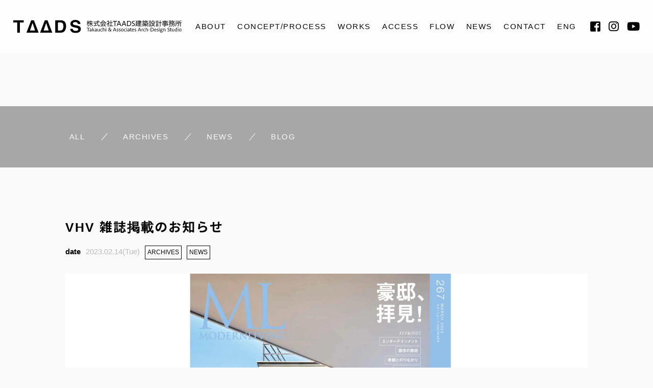

--- FILE ---
content_type: text/html; charset=UTF-8
request_url: https://taads-architects.com/2023/02/14/vhv-%E9%9B%91%E8%AA%8C%E6%8E%B2%E8%BC%89%E3%81%AE%E3%81%8A%E7%9F%A5%E3%82%89%E3%81%9B/
body_size: 10139
content:

<!DOCTYPE html>
<html class="no-js" dir="ltr" lang="ja" prefix="og: https://ogp.me/ns#">

<head prefix="og: http://ogp.me/ns# fb: http://ogp.me/ns/fb# article: http://ogp.me/ns/artcle#">

  <meta charset="UTF-8">
  <meta http-equiv="X-UA-Compatible" content="IE=edge">
  <meta name="viewport" content="width=device-width,initial-scale=1,viewport-fit=cover">
  <meta name="format-detection" content="telephone=no,address=no,email=no">
  
  

  <script>
    document.documentElement.classList.remove('no-js')
  </script>

  <meta name="msapplication-TileColor" content="#3e4143">
  <meta name="theme-color" content="#f0f3f6">

  	<style>img:is([sizes="auto" i], [sizes^="auto," i]) { contain-intrinsic-size: 3000px 1500px }</style>
	
		<!-- All in One SEO 4.9.3 - aioseo.com -->
		<title>VHV 雑誌掲載のお知らせ | 株式会社TAADS建築設計事務所</title>
	<meta name="robots" content="max-image-preview:large" />
	<meta name="author" content="taadskenchikusekkei"/>
	<meta name="google-site-verification" content="lcnkLsDFatYW27h0OeLhlocjvqHo9tAu93rHlvPygXM" />
	<link rel="canonical" href="https://taads-architects.com/2023/02/14/vhv-%e9%9b%91%e8%aa%8c%e6%8e%b2%e8%bc%89%e3%81%ae%e3%81%8a%e7%9f%a5%e3%82%89%e3%81%9b/" />
	<meta name="generator" content="All in One SEO (AIOSEO) 4.9.3" />

		<!-- Global site tag (gtag.js) - Google Analytics -->
<script async src="https://www.googletagmanager.com/gtag/js?id=G-LWBPMYRPL6"></script>
<script>
 window.dataLayer = window.dataLayer || [];
 function gtag(){dataLayer.push(arguments);}
 gtag('js', new Date());

 gtag('config', 'G-LWBPMYRPL6');
 gtag('config', 'UA-215981754-26');
</script>
		<meta property="og:locale" content="ja_JP" />
		<meta property="og:site_name" content="株式会社TAADS建築設計事務所 |" />
		<meta property="og:type" content="article" />
		<meta property="og:title" content="VHV 雑誌掲載のお知らせ | 株式会社TAADS建築設計事務所" />
		<meta property="og:url" content="https://taads-architects.com/2023/02/14/vhv-%e9%9b%91%e8%aa%8c%e6%8e%b2%e8%bc%89%e3%81%ae%e3%81%8a%e7%9f%a5%e3%82%89%e3%81%9b/" />
		<meta property="article:published_time" content="2023-02-14T06:57:54+00:00" />
		<meta property="article:modified_time" content="2023-06-07T07:23:33+00:00" />
		<meta name="twitter:card" content="summary" />
		<meta name="twitter:title" content="VHV 雑誌掲載のお知らせ | 株式会社TAADS建築設計事務所" />
		<script type="application/ld+json" class="aioseo-schema">
			{"@context":"https:\/\/schema.org","@graph":[{"@type":"Article","@id":"https:\/\/taads-architects.com\/2023\/02\/14\/vhv-%e9%9b%91%e8%aa%8c%e6%8e%b2%e8%bc%89%e3%81%ae%e3%81%8a%e7%9f%a5%e3%82%89%e3%81%9b\/#article","name":"VHV \u96d1\u8a8c\u63b2\u8f09\u306e\u304a\u77e5\u3089\u305b | \u682a\u5f0f\u4f1a\u793eTAADS\u5efa\u7bc9\u8a2d\u8a08\u4e8b\u52d9\u6240","headline":"VHV \u96d1\u8a8c\u63b2\u8f09\u306e\u304a\u77e5\u3089\u305b","author":{"@id":"https:\/\/taads-architects.com\/author\/taadskenchikusekkei\/#author"},"publisher":{"@id":"https:\/\/taads-architects.com\/#organization"},"image":{"@type":"ImageObject","url":"https:\/\/taads-architects.com\/wp-content\/uploads\/2023\/02\/1.-COVER-eye-scaled.jpg","width":2560,"height":1698,"caption":"MODERN LIVING 2023"},"datePublished":"2023-02-14T15:57:54+09:00","dateModified":"2023-06-07T16:23:33+09:00","inLanguage":"ja","mainEntityOfPage":{"@id":"https:\/\/taads-architects.com\/2023\/02\/14\/vhv-%e9%9b%91%e8%aa%8c%e6%8e%b2%e8%bc%89%e3%81%ae%e3%81%8a%e7%9f%a5%e3%82%89%e3%81%9b\/#webpage"},"isPartOf":{"@id":"https:\/\/taads-architects.com\/2023\/02\/14\/vhv-%e9%9b%91%e8%aa%8c%e6%8e%b2%e8%bc%89%e3%81%ae%e3%81%8a%e7%9f%a5%e3%82%89%e3%81%9b\/#webpage"},"articleSection":"ARCHIVES, NEWS"},{"@type":"BreadcrumbList","@id":"https:\/\/taads-architects.com\/2023\/02\/14\/vhv-%e9%9b%91%e8%aa%8c%e6%8e%b2%e8%bc%89%e3%81%ae%e3%81%8a%e7%9f%a5%e3%82%89%e3%81%9b\/#breadcrumblist","itemListElement":[{"@type":"ListItem","@id":"https:\/\/taads-architects.com#listItem","position":1,"name":"\u30db\u30fc\u30e0","item":"https:\/\/taads-architects.com","nextItem":{"@type":"ListItem","@id":"https:\/\/taads-architects.com\/category\/archives\/#listItem","name":"ARCHIVES"}},{"@type":"ListItem","@id":"https:\/\/taads-architects.com\/category\/archives\/#listItem","position":2,"name":"ARCHIVES","item":"https:\/\/taads-architects.com\/category\/archives\/","nextItem":{"@type":"ListItem","@id":"https:\/\/taads-architects.com\/2023\/02\/14\/vhv-%e9%9b%91%e8%aa%8c%e6%8e%b2%e8%bc%89%e3%81%ae%e3%81%8a%e7%9f%a5%e3%82%89%e3%81%9b\/#listItem","name":"VHV \u96d1\u8a8c\u63b2\u8f09\u306e\u304a\u77e5\u3089\u305b"},"previousItem":{"@type":"ListItem","@id":"https:\/\/taads-architects.com#listItem","name":"\u30db\u30fc\u30e0"}},{"@type":"ListItem","@id":"https:\/\/taads-architects.com\/2023\/02\/14\/vhv-%e9%9b%91%e8%aa%8c%e6%8e%b2%e8%bc%89%e3%81%ae%e3%81%8a%e7%9f%a5%e3%82%89%e3%81%9b\/#listItem","position":3,"name":"VHV \u96d1\u8a8c\u63b2\u8f09\u306e\u304a\u77e5\u3089\u305b","previousItem":{"@type":"ListItem","@id":"https:\/\/taads-architects.com\/category\/archives\/#listItem","name":"ARCHIVES"}}]},{"@type":"Organization","@id":"https:\/\/taads-architects.com\/#organization","name":"\u6e58\u5357\u30fb\u85e4\u6ca2\u30fb\u9d60\u6cbc\u6d77\u5cb8\u306e\u5efa\u7bc9\u8a2d\u8a08\u4e8b\u52d9\u6240 | TAADS","url":"https:\/\/taads-architects.com\/","telephone":"+81466960213","logo":{"@type":"ImageObject","url":"https:\/\/taads-architects.com\/wp-content\/uploads\/2021\/12\/logo_header_01.svg","@id":"https:\/\/taads-architects.com\/2023\/02\/14\/vhv-%e9%9b%91%e8%aa%8c%e6%8e%b2%e8%bc%89%e3%81%ae%e3%81%8a%e7%9f%a5%e3%82%89%e3%81%9b\/#organizationLogo"},"image":{"@id":"https:\/\/taads-architects.com\/2023\/02\/14\/vhv-%e9%9b%91%e8%aa%8c%e6%8e%b2%e8%bc%89%e3%81%ae%e3%81%8a%e7%9f%a5%e3%82%89%e3%81%9b\/#organizationLogo"}},{"@type":"Person","@id":"https:\/\/taads-architects.com\/author\/taadskenchikusekkei\/#author","url":"https:\/\/taads-architects.com\/author\/taadskenchikusekkei\/","name":"taadskenchikusekkei","image":{"@type":"ImageObject","@id":"https:\/\/taads-architects.com\/2023\/02\/14\/vhv-%e9%9b%91%e8%aa%8c%e6%8e%b2%e8%bc%89%e3%81%ae%e3%81%8a%e7%9f%a5%e3%82%89%e3%81%9b\/#authorImage","url":"https:\/\/secure.gravatar.com\/avatar\/d722a7e63b474ef417596a95c2460d30a0117d83f8f829980f0c10b24253a9d2?s=96&d=mm&r=g","width":96,"height":96,"caption":"taadskenchikusekkei"}},{"@type":"WebPage","@id":"https:\/\/taads-architects.com\/2023\/02\/14\/vhv-%e9%9b%91%e8%aa%8c%e6%8e%b2%e8%bc%89%e3%81%ae%e3%81%8a%e7%9f%a5%e3%82%89%e3%81%9b\/#webpage","url":"https:\/\/taads-architects.com\/2023\/02\/14\/vhv-%e9%9b%91%e8%aa%8c%e6%8e%b2%e8%bc%89%e3%81%ae%e3%81%8a%e7%9f%a5%e3%82%89%e3%81%9b\/","name":"VHV \u96d1\u8a8c\u63b2\u8f09\u306e\u304a\u77e5\u3089\u305b | \u682a\u5f0f\u4f1a\u793eTAADS\u5efa\u7bc9\u8a2d\u8a08\u4e8b\u52d9\u6240","inLanguage":"ja","isPartOf":{"@id":"https:\/\/taads-architects.com\/#website"},"breadcrumb":{"@id":"https:\/\/taads-architects.com\/2023\/02\/14\/vhv-%e9%9b%91%e8%aa%8c%e6%8e%b2%e8%bc%89%e3%81%ae%e3%81%8a%e7%9f%a5%e3%82%89%e3%81%9b\/#breadcrumblist"},"author":{"@id":"https:\/\/taads-architects.com\/author\/taadskenchikusekkei\/#author"},"creator":{"@id":"https:\/\/taads-architects.com\/author\/taadskenchikusekkei\/#author"},"image":{"@type":"ImageObject","url":"https:\/\/taads-architects.com\/wp-content\/uploads\/2023\/02\/1.-COVER-eye-scaled.jpg","@id":"https:\/\/taads-architects.com\/2023\/02\/14\/vhv-%e9%9b%91%e8%aa%8c%e6%8e%b2%e8%bc%89%e3%81%ae%e3%81%8a%e7%9f%a5%e3%82%89%e3%81%9b\/#mainImage","width":2560,"height":1698,"caption":"MODERN LIVING 2023"},"primaryImageOfPage":{"@id":"https:\/\/taads-architects.com\/2023\/02\/14\/vhv-%e9%9b%91%e8%aa%8c%e6%8e%b2%e8%bc%89%e3%81%ae%e3%81%8a%e7%9f%a5%e3%82%89%e3%81%9b\/#mainImage"},"datePublished":"2023-02-14T15:57:54+09:00","dateModified":"2023-06-07T16:23:33+09:00"},{"@type":"WebSite","@id":"https:\/\/taads-architects.com\/#website","url":"https:\/\/taads-architects.com\/","name":"\u682a\u5f0f\u4f1a\u793eTAADS\u5efa\u7bc9\u8a2d\u8a08\u4e8b\u52d9\u6240","inLanguage":"ja","publisher":{"@id":"https:\/\/taads-architects.com\/#organization"}}]}
		</script>
		<!-- All in One SEO -->

<link rel='dns-prefetch' href='//static.addtoany.com' />
<link rel='dns-prefetch' href='//ajax.googleapis.com' />
<link rel='dns-prefetch' href='//use.fontawesome.com' />
		<!-- This site uses the Google Analytics by MonsterInsights plugin v9.6.1 - Using Analytics tracking - https://www.monsterinsights.com/ -->
		<!-- Note: MonsterInsights is not currently configured on this site. The site owner needs to authenticate with Google Analytics in the MonsterInsights settings panel. -->
					<!-- No tracking code set -->
				<!-- / Google Analytics by MonsterInsights -->
		<style id='wp-emoji-styles-inline-css' type='text/css'>

	img.wp-smiley, img.emoji {
		display: inline !important;
		border: none !important;
		box-shadow: none !important;
		height: 1em !important;
		width: 1em !important;
		margin: 0 0.07em !important;
		vertical-align: -0.1em !important;
		background: none !important;
		padding: 0 !important;
	}
</style>
<style id='classic-theme-styles-inline-css' type='text/css'>
/*! This file is auto-generated */
.wp-block-button__link{color:#fff;background-color:#32373c;border-radius:9999px;box-shadow:none;text-decoration:none;padding:calc(.667em + 2px) calc(1.333em + 2px);font-size:1.125em}.wp-block-file__button{background:#32373c;color:#fff;text-decoration:none}
</style>
<link rel='stylesheet'  href='https://taads-architects.com/wp-content/plugins/all-in-one-seo-pack/dist/Lite/assets/css/table-of-contents/global.e90f6d47.css?ver=4.9.3' media='all'>
<style id='global-styles-inline-css' type='text/css'>
:root{--wp--preset--aspect-ratio--square: 1;--wp--preset--aspect-ratio--4-3: 4/3;--wp--preset--aspect-ratio--3-4: 3/4;--wp--preset--aspect-ratio--3-2: 3/2;--wp--preset--aspect-ratio--2-3: 2/3;--wp--preset--aspect-ratio--16-9: 16/9;--wp--preset--aspect-ratio--9-16: 9/16;--wp--preset--color--black: #000000;--wp--preset--color--cyan-bluish-gray: #abb8c3;--wp--preset--color--white: #ffffff;--wp--preset--color--pale-pink: #f78da7;--wp--preset--color--vivid-red: #cf2e2e;--wp--preset--color--luminous-vivid-orange: #ff6900;--wp--preset--color--luminous-vivid-amber: #fcb900;--wp--preset--color--light-green-cyan: #7bdcb5;--wp--preset--color--vivid-green-cyan: #00d084;--wp--preset--color--pale-cyan-blue: #8ed1fc;--wp--preset--color--vivid-cyan-blue: #0693e3;--wp--preset--color--vivid-purple: #9b51e0;--wp--preset--gradient--vivid-cyan-blue-to-vivid-purple: linear-gradient(135deg,rgba(6,147,227,1) 0%,rgb(155,81,224) 100%);--wp--preset--gradient--light-green-cyan-to-vivid-green-cyan: linear-gradient(135deg,rgb(122,220,180) 0%,rgb(0,208,130) 100%);--wp--preset--gradient--luminous-vivid-amber-to-luminous-vivid-orange: linear-gradient(135deg,rgba(252,185,0,1) 0%,rgba(255,105,0,1) 100%);--wp--preset--gradient--luminous-vivid-orange-to-vivid-red: linear-gradient(135deg,rgba(255,105,0,1) 0%,rgb(207,46,46) 100%);--wp--preset--gradient--very-light-gray-to-cyan-bluish-gray: linear-gradient(135deg,rgb(238,238,238) 0%,rgb(169,184,195) 100%);--wp--preset--gradient--cool-to-warm-spectrum: linear-gradient(135deg,rgb(74,234,220) 0%,rgb(151,120,209) 20%,rgb(207,42,186) 40%,rgb(238,44,130) 60%,rgb(251,105,98) 80%,rgb(254,248,76) 100%);--wp--preset--gradient--blush-light-purple: linear-gradient(135deg,rgb(255,206,236) 0%,rgb(152,150,240) 100%);--wp--preset--gradient--blush-bordeaux: linear-gradient(135deg,rgb(254,205,165) 0%,rgb(254,45,45) 50%,rgb(107,0,62) 100%);--wp--preset--gradient--luminous-dusk: linear-gradient(135deg,rgb(255,203,112) 0%,rgb(199,81,192) 50%,rgb(65,88,208) 100%);--wp--preset--gradient--pale-ocean: linear-gradient(135deg,rgb(255,245,203) 0%,rgb(182,227,212) 50%,rgb(51,167,181) 100%);--wp--preset--gradient--electric-grass: linear-gradient(135deg,rgb(202,248,128) 0%,rgb(113,206,126) 100%);--wp--preset--gradient--midnight: linear-gradient(135deg,rgb(2,3,129) 0%,rgb(40,116,252) 100%);--wp--preset--font-size--small: 13px;--wp--preset--font-size--medium: 20px;--wp--preset--font-size--large: 36px;--wp--preset--font-size--x-large: 42px;--wp--preset--spacing--20: 0.44rem;--wp--preset--spacing--30: 0.67rem;--wp--preset--spacing--40: 1rem;--wp--preset--spacing--50: 1.5rem;--wp--preset--spacing--60: 2.25rem;--wp--preset--spacing--70: 3.38rem;--wp--preset--spacing--80: 5.06rem;--wp--preset--shadow--natural: 6px 6px 9px rgba(0, 0, 0, 0.2);--wp--preset--shadow--deep: 12px 12px 50px rgba(0, 0, 0, 0.4);--wp--preset--shadow--sharp: 6px 6px 0px rgba(0, 0, 0, 0.2);--wp--preset--shadow--outlined: 6px 6px 0px -3px rgba(255, 255, 255, 1), 6px 6px rgba(0, 0, 0, 1);--wp--preset--shadow--crisp: 6px 6px 0px rgba(0, 0, 0, 1);}:where(.is-layout-flex){gap: 0.5em;}:where(.is-layout-grid){gap: 0.5em;}body .is-layout-flex{display: flex;}.is-layout-flex{flex-wrap: wrap;align-items: center;}.is-layout-flex > :is(*, div){margin: 0;}body .is-layout-grid{display: grid;}.is-layout-grid > :is(*, div){margin: 0;}:where(.wp-block-columns.is-layout-flex){gap: 2em;}:where(.wp-block-columns.is-layout-grid){gap: 2em;}:where(.wp-block-post-template.is-layout-flex){gap: 1.25em;}:where(.wp-block-post-template.is-layout-grid){gap: 1.25em;}.has-black-color{color: var(--wp--preset--color--black) !important;}.has-cyan-bluish-gray-color{color: var(--wp--preset--color--cyan-bluish-gray) !important;}.has-white-color{color: var(--wp--preset--color--white) !important;}.has-pale-pink-color{color: var(--wp--preset--color--pale-pink) !important;}.has-vivid-red-color{color: var(--wp--preset--color--vivid-red) !important;}.has-luminous-vivid-orange-color{color: var(--wp--preset--color--luminous-vivid-orange) !important;}.has-luminous-vivid-amber-color{color: var(--wp--preset--color--luminous-vivid-amber) !important;}.has-light-green-cyan-color{color: var(--wp--preset--color--light-green-cyan) !important;}.has-vivid-green-cyan-color{color: var(--wp--preset--color--vivid-green-cyan) !important;}.has-pale-cyan-blue-color{color: var(--wp--preset--color--pale-cyan-blue) !important;}.has-vivid-cyan-blue-color{color: var(--wp--preset--color--vivid-cyan-blue) !important;}.has-vivid-purple-color{color: var(--wp--preset--color--vivid-purple) !important;}.has-black-background-color{background-color: var(--wp--preset--color--black) !important;}.has-cyan-bluish-gray-background-color{background-color: var(--wp--preset--color--cyan-bluish-gray) !important;}.has-white-background-color{background-color: var(--wp--preset--color--white) !important;}.has-pale-pink-background-color{background-color: var(--wp--preset--color--pale-pink) !important;}.has-vivid-red-background-color{background-color: var(--wp--preset--color--vivid-red) !important;}.has-luminous-vivid-orange-background-color{background-color: var(--wp--preset--color--luminous-vivid-orange) !important;}.has-luminous-vivid-amber-background-color{background-color: var(--wp--preset--color--luminous-vivid-amber) !important;}.has-light-green-cyan-background-color{background-color: var(--wp--preset--color--light-green-cyan) !important;}.has-vivid-green-cyan-background-color{background-color: var(--wp--preset--color--vivid-green-cyan) !important;}.has-pale-cyan-blue-background-color{background-color: var(--wp--preset--color--pale-cyan-blue) !important;}.has-vivid-cyan-blue-background-color{background-color: var(--wp--preset--color--vivid-cyan-blue) !important;}.has-vivid-purple-background-color{background-color: var(--wp--preset--color--vivid-purple) !important;}.has-black-border-color{border-color: var(--wp--preset--color--black) !important;}.has-cyan-bluish-gray-border-color{border-color: var(--wp--preset--color--cyan-bluish-gray) !important;}.has-white-border-color{border-color: var(--wp--preset--color--white) !important;}.has-pale-pink-border-color{border-color: var(--wp--preset--color--pale-pink) !important;}.has-vivid-red-border-color{border-color: var(--wp--preset--color--vivid-red) !important;}.has-luminous-vivid-orange-border-color{border-color: var(--wp--preset--color--luminous-vivid-orange) !important;}.has-luminous-vivid-amber-border-color{border-color: var(--wp--preset--color--luminous-vivid-amber) !important;}.has-light-green-cyan-border-color{border-color: var(--wp--preset--color--light-green-cyan) !important;}.has-vivid-green-cyan-border-color{border-color: var(--wp--preset--color--vivid-green-cyan) !important;}.has-pale-cyan-blue-border-color{border-color: var(--wp--preset--color--pale-cyan-blue) !important;}.has-vivid-cyan-blue-border-color{border-color: var(--wp--preset--color--vivid-cyan-blue) !important;}.has-vivid-purple-border-color{border-color: var(--wp--preset--color--vivid-purple) !important;}.has-vivid-cyan-blue-to-vivid-purple-gradient-background{background: var(--wp--preset--gradient--vivid-cyan-blue-to-vivid-purple) !important;}.has-light-green-cyan-to-vivid-green-cyan-gradient-background{background: var(--wp--preset--gradient--light-green-cyan-to-vivid-green-cyan) !important;}.has-luminous-vivid-amber-to-luminous-vivid-orange-gradient-background{background: var(--wp--preset--gradient--luminous-vivid-amber-to-luminous-vivid-orange) !important;}.has-luminous-vivid-orange-to-vivid-red-gradient-background{background: var(--wp--preset--gradient--luminous-vivid-orange-to-vivid-red) !important;}.has-very-light-gray-to-cyan-bluish-gray-gradient-background{background: var(--wp--preset--gradient--very-light-gray-to-cyan-bluish-gray) !important;}.has-cool-to-warm-spectrum-gradient-background{background: var(--wp--preset--gradient--cool-to-warm-spectrum) !important;}.has-blush-light-purple-gradient-background{background: var(--wp--preset--gradient--blush-light-purple) !important;}.has-blush-bordeaux-gradient-background{background: var(--wp--preset--gradient--blush-bordeaux) !important;}.has-luminous-dusk-gradient-background{background: var(--wp--preset--gradient--luminous-dusk) !important;}.has-pale-ocean-gradient-background{background: var(--wp--preset--gradient--pale-ocean) !important;}.has-electric-grass-gradient-background{background: var(--wp--preset--gradient--electric-grass) !important;}.has-midnight-gradient-background{background: var(--wp--preset--gradient--midnight) !important;}.has-small-font-size{font-size: var(--wp--preset--font-size--small) !important;}.has-medium-font-size{font-size: var(--wp--preset--font-size--medium) !important;}.has-large-font-size{font-size: var(--wp--preset--font-size--large) !important;}.has-x-large-font-size{font-size: var(--wp--preset--font-size--x-large) !important;}
:where(.wp-block-post-template.is-layout-flex){gap: 1.25em;}:where(.wp-block-post-template.is-layout-grid){gap: 1.25em;}
:where(.wp-block-columns.is-layout-flex){gap: 2em;}:where(.wp-block-columns.is-layout-grid){gap: 2em;}
:root :where(.wp-block-pullquote){font-size: 1.5em;line-height: 1.6;}
</style>
<link rel='stylesheet'  href='https://use.fontawesome.com/releases/v5.6.1/css/all.css?ver=1769110233' media='all'>
<link rel='stylesheet'  href='https://taads-architects.com/wp-content/themes/sg096/css/loading.css?ver=1769110233' media='all'>
<script type="text/javascript" id="addtoany-core-js-before">
/* <![CDATA[ */
window.a2a_config=window.a2a_config||{};a2a_config.callbacks=[];a2a_config.overlays=[];a2a_config.templates={};a2a_localize = {
	Share: "共有",
	Save: "ブックマーク",
	Subscribe: "購読",
	Email: "メール",
	Bookmark: "ブックマーク",
	ShowAll: "すべて表示する",
	ShowLess: "小さく表示する",
	FindServices: "サービスを探す",
	FindAnyServiceToAddTo: "追加するサービスを今すぐ探す",
	PoweredBy: "Powered by",
	ShareViaEmail: "メールでシェアする",
	SubscribeViaEmail: "メールで購読する",
	BookmarkInYourBrowser: "ブラウザにブックマーク",
	BookmarkInstructions: "このページをブックマークするには、 Ctrl+D または \u2318+D を押下。",
	AddToYourFavorites: "お気に入りに追加",
	SendFromWebOrProgram: "任意のメールアドレスまたはメールプログラムから送信",
	EmailProgram: "メールプログラム",
	More: "詳細&#8230;",
	ThanksForSharing: "共有ありがとうございます !",
	ThanksForFollowing: "フォローありがとうございます !"
};

a2a_config.icon_color="transparent,#0a0a0a";
/* ]]> */
</script>
<script type="text/javascript" defer defer src="https://static.addtoany.com/menu/page.js" id="addtoany-core-js"></script>
<script type="text/javascript" defer src="https://ajax.googleapis.com/ajax/libs/jquery/3.4.1/jquery.min.js?ver=1769110233" id="jquery-js"></script>
<script type="text/javascript" defer defer src="https://taads-architects.com/wp-content/plugins/add-to-any/addtoany.min.js?ver=1.1" id="addtoany-jquery-js"></script>
<link rel="https://api.w.org/" href="https://taads-architects.com/wp-json/" /><link rel="alternate" title="JSON" type="application/json" href="https://taads-architects.com/wp-json/wp/v2/posts/3115" /><link rel="alternate" title="oEmbed (JSON)" type="application/json+oembed" href="https://taads-architects.com/wp-json/oembed/1.0/embed?url=https%3A%2F%2Ftaads-architects.com%2F2023%2F02%2F14%2Fvhv-%25e9%259b%2591%25e8%25aa%258c%25e6%258e%25b2%25e8%25bc%2589%25e3%2581%25ae%25e3%2581%258a%25e7%259f%25a5%25e3%2582%2589%25e3%2581%259b%2F" />
<link rel="alternate" title="oEmbed (XML)" type="text/xml+oembed" href="https://taads-architects.com/wp-json/oembed/1.0/embed?url=https%3A%2F%2Ftaads-architects.com%2F2023%2F02%2F14%2Fvhv-%25e9%259b%2591%25e8%25aa%258c%25e6%258e%25b2%25e8%25bc%2589%25e3%2581%25ae%25e3%2581%258a%25e7%259f%25a5%25e3%2582%2589%25e3%2581%259b%2F&#038;format=xml" />

  <link rel="apple-touch-icon" sizes="180x180" href="https://taads-architects.com/wp-content/themes/sg096/img/favicon/apple-touch-icon.png">
  <link rel="icon" type="image/png" sizes="32x32" href="https://taads-architects.com/wp-content/themes/sg096/img/favicon/favicon.ico">

  <script src="https://cdnjs.cloudflare.com/ajax/libs/layzr.js/2.2.2/layzr.min.js"></script>

  <link rel="dns-prefetch" href="https://fonts.googleapis.com">

</head>

<body class="wp-singular post-template-default single single-post postid-3115 single-format-standard wp-theme-sg096" aria-busy="true" data-bodyfixed="false" data-status="loading">

  <div class="js-loading">
    <div class="js-loading-parts"></div>
  </div>

  <div id="js-page" class="l-page" aria-hidden="true">
    <header id="js-header" class="l-header is-page" data-headerfixed="false">
      <div class="l-header__body">

                          <p class="l-header__title">
            <a class="c-logo" href="https://taads-architects.com/">
              <img src="[data-uri]" data-layzr="https://taads-architects.com/wp-content/uploads/2021/12/logo_header_01.svg" alt="株式会社TAADS建築設計事務所" class="c-logo__img pc">
              <img src="[data-uri]" data-layzr="https://taads-architects.com/wp-content/uploads/2021/12/logo-1.png" alt="株式会社TAADS建築設計事務所" class="c-logo__img sp">
            </a>
          </p><!-- /.l-header__title -->
                


          <nav class="l-header__nav">
            <ul class="header-nav">
                          
                                                  <li class="header-nav__item gn-about">
                    <a href="https://taads-architects.com/about/" class="c-text-link js-location">
                      ABOUT                    </a>
                  </li>
                              
                                                  <li class="header-nav__item gn-concept">
                    <a href="https://taads-architects.com/concept/" class="c-text-link js-location">
                      CONCEPT/PROCESS                    </a>
                  </li>
                              
                                                  <li class="header-nav__item gn-works">
                    <a href="https://taads-architects.com/works/" class="c-text-link js-location">
                      WORKS                    </a>
                  </li>
                              
                                                  <li class="header-nav__item gn-aboutaccess">
                    <a href="https://taads-architects.com/about/#access" class="c-text-link js-location">
                      ACCESS                    </a>
                  </li>
                              
                                                  <li class="header-nav__item gn-flow">
                    <a href="https://taads-architects.com/flow/" class="c-text-link js-location">
                      FLOW                    </a>
                  </li>
                              
                                                  <li class="header-nav__item gn-blog">
                    <a href="https://taads-architects.com/blog/" class="c-text-link js-location">
                      NEWS                    </a>
                  </li>
                              
                                                  <li class="header-nav__item gn-contact">
                    <a href="https://taads-architects.com/contact/" class="c-text-link js-location">
                      CONTACT                    </a>
                  </li>
                              
                                                  <li class="header-nav__item gn-https:en.taads-architects.com">
                    <a href="https://en.taads-architects.com/#https://en.taads-architects.com/" class="c-text-link js-location">
                      ENG                    </a>
                  </li>
                                          </ul>
          </nav><!-- /.st-header-nav -->



                          <div class="l-header__sns">
            <ul class="header-sns">
                              <li class="header-sns__item">
                  <a href="https://www.facebook.com/%E6%A0%AA%E5%BC%8F%E4%BC%9A%E7%A4%BETAADS%E5%BB%BA%E7%AF%89%E8%A8%AD%E8%A8%88%E4%BA%8B%E5%8B%99%E6%89%80-106787771023827" class="c-sns-link" target="_blank" rel="nofollow noopener">
                    <span class="fab fa-facebook-square" aria-label="Facebook"></span>
                  </a>
                </li>
                                            <li class="header-sns__item">
                  <a href="https://www.instagram.com/TomonoriTakauchi/?hl=ja" class="c-sns-link" target="_blank" rel="nofollow noopener">
                    <span class="fab fa-instagram" aria-label="Instagram"></span>
                  </a>
                </li>
                                                                        <li class="header-sns__item">
                  <a href="https://www.youtube.com/channel/UCYRv49SIekmRjrO2NiEdMDg" class="c-sns-link" target="_blank" rel="nofollow noopener">
                    <span class="fab fa-youtube" aria-label="Line"></span>
                  </a>
                </li>
                          </ul><!-- /.header-sns -->
          </div><!-- /.l-header__sns -->
                        <p class="l-header__contact">
          <a href="https://taads-architects.com/contact/"  class="l-header__contact_btn"><span class="far fa-envelope" aria-label="メールでのお問い合わせ"></span></a>
        </p><!-- /.l-header__button -->
                        <p class="l-header__tel">
          <a href="tel:0466-96-0213" class="l-header__tel_btn"><span class="fas fa-phone" aria-label="お電話でのお問い合わせ"></span></a>
        </p><!-- /.l-header__button -->
                <div class="l-header__button">
          <button class="header-menu-button js-menu-toggle" type="button" aria-expanded="false" aria-controls="js-drawer-menu" aria-label="メニューを開く場合はこちらです">
            <span class="header-menu-button__line"></span>
            <span class="header-menu-button__line"></span>
            <span class="header-menu-button__line"></span>
          </button><!-- /.st--menu-button -->
        </div><!-- /.l-header__button -->
      </div><!-- /.l-header__body -->

      


<div class="header-sp-nav">
  <div class="header-sp-nav__header">
    <div class="header-sp-nav__logo c-logo">
      <a href="https://taads-architects.com/">
        <img src="[data-uri]" data-layzr="https://taads-architects.com/wp-content/uploads/2021/12/logo_footer_01.svg" alt="" class="c-logo__img pc">
        <img src="[data-uri]" data-layzr="https://taads-architects.com/wp-content/uploads/2022/01/logo_foot.png" alt="" class="c-logo__img sp">
      </a>
    </div>
    <div class="header-sp-nav__close js-menu-toggle">
      <span class="header-sp-nav__close-txt">CLOSE</span>
      <span class="header-sp-nav__close-cross"></span>
    </div>
  </div>


  <div class="header-sp-nav__inner">

      <nav class="header-sp-nav__wrap">
      <ul class="header-sp-nav__list">
                              <li class="header-sp-nav__item">
              <a href="https://taads-architects.com/about/" class="c-text-link js-location">
                ABOUT              </a>
            </li>
                                        <li class="header-sp-nav__item">
              <a href="https://taads-architects.com/concept/" class="c-text-link js-location">
                CONCEPT/PROCESS              </a>
            </li>
                                        <li class="header-sp-nav__item">
              <a href="https://taads-architects.com/works/" class="c-text-link js-location">
                WORKS              </a>
            </li>
                                        <li class="header-sp-nav__item">
              <a href="https://taads-architects.com/about/#access" class="c-text-link js-location">
                ACCESS              </a>
            </li>
                                        <li class="header-sp-nav__item">
              <a href="https://taads-architects.com/flow/" class="c-text-link js-location">
                FLOW              </a>
            </li>
                                        <li class="header-sp-nav__item">
              <a href="https://taads-architects.com/blog/" class="c-text-link js-location">
                NEWS              </a>
            </li>
                                        <li class="header-sp-nav__item">
              <a href="https://taads-architects.com/contact/" class="c-text-link js-location">
                CONTACT              </a>
            </li>
                                        <li class="header-sp-nav__item">
              <a href="https://en.taads-architects.com/#https://en.taads-architects.com/" class="c-text-link js-location">
                ENG              </a>
            </li>
                        </ul>
    </nav><!-- /.header-sp-nav__wrap -->
            <div class="header-sp-sns__wrap">
      <ul class="header-sp-sns__list">
        <li class="header-sp-sns__item -head">
          <p>FOLLOW US:</p>
        </li>

                  <li class="header-sp-sns__item">
            <a href="https://www.facebook.com/%E6%A0%AA%E5%BC%8F%E4%BC%9A%E7%A4%BETAADS%E5%BB%BA%E7%AF%89%E8%A8%AD%E8%A8%88%E4%BA%8B%E5%8B%99%E6%89%80-106787771023827" class="c-sns-link" target="_blank" rel="nofollow noopener">
              <span class="fab fa-facebook-square" aria-label="Facebook"></span>
            </a>
          </li>
                          <li class="header-sp-sns__item">
            <a href="https://www.instagram.com/TomonoriTakauchi/?hl=ja" class="c-sns-link" target="_blank" rel="nofollow noopener">
              <span class="fab fa-instagram" aria-label="Instagram"></span>
            </a>
          </li>
                                          <li class="header-sp-sns__item">
            <a href="https://www.youtube.com/channel/UCYRv49SIekmRjrO2NiEdMDg" class="c-sns-link" target="_blank" rel="nofollow noopener">
              <span class="fab fa-youtube" aria-label="Line"></span>
            </a>
          </li>
              </ul><!-- /.header-sp-sns -->
    </div><!-- /.header-sp-sns__wrap -->
    </div><!-- /.header-sp-nav__inner -->
</div><!-- /.header-sp-nav -->
    </header><!-- /.l-header -->
    <div id="js-pjax-wrapper">
      <div class="js-pjax-container" data-namespace="subpage">

<div class="l-main">
	<header class="l-subpage__header">
		

<div class="sub-header">
  <div class="sub-header__container">
    <div class="sub-header__headline">
      <h1 class="c-heading-1">
        <span class="c-heading-1__large-text u-uppercase "></span>
        <span class="c-heading-1__small-text"></span>
      </h1><!-- /.c-heading-1 -->
    </div><!-- /.sub-header__headline -->
      </div>
  <div class="sub-header__vertical-text" aria-hidden="true">
    <p class="c-vertical-text"></p>
  </div><!-- /.sub-header__vertical-text -->
</div><!-- /.sub-header -->
	</header><!-- /.l-subpage__header -->
	<div class="l-subpage__nav">
		<div class="p-blog-categories sub-nav">

			<ul class="p-blog-categories-list sub-nav__list">
							<li class="p-blog-categories-list-item sub-nav__item">
					<a href="https://taads-architects.com/news/" class="p-blog-categories-list-item-link c-text-link u-uppercase">
						<span class="p-blog-categories-list-item-link-en">ALL</span>
					</a>
				</li>
									<li class="p-blog-categories-list-item sub-nav__item">
						<a href="https://taads-architects.com/category/archives/" class="p-blog-categories-list-item-link c-text-link u-uppercase">
							<span class="p-blog-categories-list-item-link-en">archives</span>
						</a>
					</li>
									<li class="p-blog-categories-list-item sub-nav__item">
						<a href="https://taads-architects.com/category/news/" class="p-blog-categories-list-item-link c-text-link u-uppercase">
							<span class="p-blog-categories-list-item-link-en">news</span>
						</a>
					</li>
									<li class="p-blog-categories-list-item sub-nav__item">
						<a href="https://taads-architects.com/category/blog/" class="p-blog-categories-list-item-link c-text-link u-uppercase">
							<span class="p-blog-categories-list-item-link-en">blog</span>
						</a>
					</li>
										</ul>
		</div>
</div><!-- /.l-subpage__nav -->





	<div class="l-blog-single">

		<main class="l-blog-single-main js-animate js-animate-fly-in-bottom">

							
					<article class="p-post">
						<h1 class="p-post-ttl">VHV 雑誌掲載のお知らせ</h1>

						<div class="p-post-meta">
							<p class="p-post-meta-item c-article-post-date"><time class="p-post-meta-date" datetime="2023.02.14">2023.02.14(Tue)</time></p>
							<p class="p-post-meta-item c-article-post-cat">
								<span class="p-post-meta-cat c-article-post-cat-item"><a href="https://taads-architects.com/category/archives/" rel="category tag">ARCHIVES</a></span><span class="p-post-meta-cat c-article-post-cat-item"><a href="https://taads-architects.com/category/news/" rel="category tag">NEWS</a></span>
							</p>
						</div>

													<figure class="p-post-eyecatch">
								<div class="p-post-eyecatch-img" style="background-image: url(https://taads-architects.com/wp-content/uploads/2023/02/1.-COVER-eye-scaled.jpg);"></div>
								<img src="[data-uri]" data-layzr="https://taads-architects.com/wp-content/uploads/2023/02/1.-COVER-eye-scaled.jpg" alt="VHV 雑誌掲載のお知らせ">
							</figure>
						
						<div class="p-post-content">
							
<p>弊社にて設計・監理を行った「Villa Hayama View」が、</p>



<p>「MODERN LIVING 豪邸特集 2023」に掲載されましたので、</p>



<p>お知らせ致します。</p>



<figure class="wp-block-image size-large"><img src="[data-uri]" data-layzr="https://taads-architects.com/wp-content/uploads/2023/02/2.-CONTENTS-1024x680.jpg" alt="" class="wp-image-3117" srcset="https://taads-architects.com/wp-content/uploads/2023/02/2.-CONTENTS-1024x680.jpg 1024w, https://taads-architects.com/wp-content/uploads/2023/02/2.-CONTENTS-300x199.jpg 300w, https://taads-architects.com/wp-content/uploads/2023/02/2.-CONTENTS-768x510.jpg 768w, https://taads-architects.com/wp-content/uploads/2023/02/2.-CONTENTS-1536x1020.jpg 1536w, https://taads-architects.com/wp-content/uploads/2023/02/2.-CONTENTS-2048x1360.jpg 2048w" sizes="(max-width: 1024px) 100vw, 1024px" /></figure>



<p>名だたる建築家と一緒に掲載されただけでなく、</p>



<p>表紙にも写真を使ってもらい、編集長のコラムにも写真が登場し、</p>



<p>とても光栄で嬉しく思います。</p>



<p>また、MODERN LIVING WEBにも、弊社の情報が掲載されています。</p>



<p><a href="https://www.modernliving.jp/architecture-design/architecture/a42807871/taads/">https://www.modernliving.jp/architecture-design/architecture/a42807871/taads/</a></p>



<p>この規模の建築にまた携われるよう、</p>



<p>今一度気を引き締めて日々努力していこうと思います。</p>



<p>–<strong>good design for all smiles</strong>–</p>



<p><strong>Tomonori Takauchi</strong></p>



<p>湘南・藤沢・鵠沼海岸の設計事務所</p>



<p>株式会社TAADS建築設計事務所</p>



<p>日々の更新 instagram :&nbsp;<a href="https://www.instagram.com/TomonoriTakauchi/?hl=ja" target="_blank" rel="noreferrer noopener">https://www.instagram.com/TomonoriTakauchi/?hl=ja</a></p>
							



							<div class="addtoany_shortcode"><div class="a2a_kit a2a_kit_size_32 addtoany_list" data-a2a-url="https://taads-architects.com/2023/02/14/vhv-%e9%9b%91%e8%aa%8c%e6%8e%b2%e8%bc%89%e3%81%ae%e3%81%8a%e7%9f%a5%e3%82%89%e3%81%9b/" data-a2a-title="VHV 雑誌掲載のお知らせ"><a class="a2a_button_facebook" href="https://www.addtoany.com/add_to/facebook?linkurl=https%3A%2F%2Ftaads-architects.com%2F2023%2F02%2F14%2Fvhv-%25e9%259b%2591%25e8%25aa%258c%25e6%258e%25b2%25e8%25bc%2589%25e3%2581%25ae%25e3%2581%258a%25e7%259f%25a5%25e3%2582%2589%25e3%2581%259b%2F&amp;linkname=VHV%20%E9%9B%91%E8%AA%8C%E6%8E%B2%E8%BC%89%E3%81%AE%E3%81%8A%E7%9F%A5%E3%82%89%E3%81%9B" title="Facebook" rel="nofollow noopener" target="_blank"></a><a class="a2a_button_twitter" href="https://www.addtoany.com/add_to/twitter?linkurl=https%3A%2F%2Ftaads-architects.com%2F2023%2F02%2F14%2Fvhv-%25e9%259b%2591%25e8%25aa%258c%25e6%258e%25b2%25e8%25bc%2589%25e3%2581%25ae%25e3%2581%258a%25e7%259f%25a5%25e3%2582%2589%25e3%2581%259b%2F&amp;linkname=VHV%20%E9%9B%91%E8%AA%8C%E6%8E%B2%E8%BC%89%E3%81%AE%E3%81%8A%E7%9F%A5%E3%82%89%E3%81%9B" title="Twitter" rel="nofollow noopener" target="_blank"></a><a class="a2a_button_email" href="https://www.addtoany.com/add_to/email?linkurl=https%3A%2F%2Ftaads-architects.com%2F2023%2F02%2F14%2Fvhv-%25e9%259b%2591%25e8%25aa%258c%25e6%258e%25b2%25e8%25bc%2589%25e3%2581%25ae%25e3%2581%258a%25e7%259f%25a5%25e3%2582%2589%25e3%2581%259b%2F&amp;linkname=VHV%20%E9%9B%91%E8%AA%8C%E6%8E%B2%E8%BC%89%E3%81%AE%E3%81%8A%E7%9F%A5%E3%82%89%E3%81%9B" title="Email" rel="nofollow noopener" target="_blank"></a><a class="a2a_dd addtoany_share_save addtoany_share" href="https://www.addtoany.com/share"></a></div></div>						</div>

					</article><!-- p-post -->

				
			
		</main><!-- /.l-blog-main -->

		
		<aside class="l-blog-single-side">

						
			<div class="p-blog-single__link">
				<a href="https://taads-architects.com/news" class="c-arrow-link" aria-label="">BACK</a>
			</div>

		</aside><!-- /.l-blog-side -->



	</div><!-- /.l-blog -->

</div><!-- /.l-main -->

</div><!-- /.l-contents -->
</div><!-- /.l-contents-wrapper -->


	<nav class="c-breadcrumbs js-animate">
		<ol itemscope itemtype="http://schema.org/BreadcrumbList" class="c-breadcrumbs-items">
					<li itemprop="itemListElement" itemscope itemtype="http://schema.org/ListItem" class="c-breadcrumbs-item"><a itemprop="item" href="https://taads-architects.com/" class="c-breadcrumbs-link"><span itemprop="name">HOME</span></a><meta itemprop="position" content="1" /></li>
					<li itemprop="itemListElement" itemscope itemtype="http://schema.org/ListItem" class="c-breadcrumbs-item"><a itemprop="item" href="https://taads-architects.com/" class="c-breadcrumbs-link"><span itemprop="name"></span></a><meta itemprop="position" content="2" /></li>
					<li itemprop="itemListElement" itemscope itemtype="http://schema.org/ListItem" class="c-breadcrumbs-item"><a itemprop="item" href="javascript:void(0);" class="c-breadcrumbs-link is-link-none"><span itemprop="name">VHV 雑誌掲載のお知らせ</span></a><meta itemprop="position" content="3" /></li>
				</ol>
	</nav>

	
<footer class="l-footer">
  <div class="l-footer__main">
    <address class="l-footer__address">
      <dl class="st-footer-address">
        <dt class="st-footer-address__title">
                  <span class="c-logo"><a href="https://taads-architects.com/">
          <img src="[data-uri]" data-layzr="https://taads-architects.com/wp-content/uploads/2021/12/logo_footer_01.svg" alt="株式会社TAADS建築設計事務所" class="c-logo__img pc">
          <img src="[data-uri]" data-layzr="https://taads-architects.com/wp-content/uploads/2022/01/logo_foot.png" alt="株式会社TAADS建築設計事務所" class="c-logo__img sp">
        </a></span>
        </dt>
                <dd class="st-footer-address__summary">
          <div class="c-paragraph">
            <p>〒251-0037<br />
神奈川県藤沢市鵠沼海岸3-5-5 鵠沼原田ビル201</p>
          </div>
        </dd>
              </dl>
    </address><!-- /.l-footer__address -->

    
    <div class="l-footer__nav">
      <ul class="st-footer-nav">
        <li class="st-footer-nav__item">
          <a href="https://taads-architects.com/" class="c-text-link u-uppercase">
            HOME
          </a>
        </li>

                        <li class="st-footer-nav__item">
            <a href="https://taads-architects.com/about/" class="c-text-link u-uppercase">
              ABOUT            </a>
          </li>
                                <li class="st-footer-nav__item">
            <a href="https://taads-architects.com/concept/" class="c-text-link u-uppercase">
              CONCEPT/PROCESS            </a>
          </li>
                                <li class="st-footer-nav__item">
            <a href="https://taads-architects.com/works/" class="c-text-link u-uppercase">
              WORKS            </a>
          </li>
                                <li class="st-footer-nav__item">
            <a href="https://taads-architects.com/about/#access" class="c-text-link u-uppercase">
              ACCESS            </a>
          </li>
                                <li class="st-footer-nav__item">
            <a href="https://taads-architects.com/flow/" class="c-text-link u-uppercase">
              FLOW            </a>
          </li>
                                <li class="st-footer-nav__item">
            <a href="https://taads-architects.com/blog/" class="c-text-link u-uppercase">
              NEWS            </a>
          </li>
                                <li class="st-footer-nav__item">
            <a href="https://taads-architects.com/contact/" class="c-text-link u-uppercase">
              CONTACT            </a>
          </li>
                                <li class="st-footer-nav__item">
            <a href="https://en.taads-architects.com/#https://en.taads-architects.com/" class="c-text-link u-uppercase">
              ENG            </a>
          </li>
                    </ul><!-- /.st-footer-nav -->
    </div><!-- /.l-footer__nav -->
    
  </div><!-- /.l-footer__main -->

    
  <div class="l-footer__side">

  
    <div class="l-footer__sns">
      <ul class="st-footer-sns">
                <li class="st-footer-sns__item">
          <a href="https://www.facebook.com/%E6%A0%AA%E5%BC%8F%E4%BC%9A%E7%A4%BETAADS%E5%BB%BA%E7%AF%89%E8%A8%AD%E8%A8%88%E4%BA%8B%E5%8B%99%E6%89%80-106787771023827" class="c-sns-link" target="_blank" rel="nofollow noopener">
            <span class="fab fa-facebook-square" aria-label="Facebook"></span>
          </a>
        </li>
                        <li class="st-footer-sns__item">
          <a href="https://www.instagram.com/TomonoriTakauchi/?hl=ja" class="c-sns-link" target="_blank" rel="nofollow noopener">
            <span class="fab fa-instagram" aria-label="Instagram"></span>
          </a>
        </li>
                        
        
        <li class="st-footer-sns__item">
          <a href="https://www.youtube.com/channel/UCYRv49SIekmRjrO2NiEdMDg" class="c-sns-link" target="_blank" rel="nofollow noopener">
            <span class="fab fa-youtube" aria-label="Line"></span>
          </a>
        </li>
        
      </ul>
    </div><!-- /.l-footer__sns -->

    

              
    <div class="l-footer__copy">
      <p class="st-footer-copy">
        <small class="st-footer-copy__text" lang="en">©TAADS</small>
      </p><!-- /.st-footer-copy -->
    </div><!-- /.l-footer__copy -->
  </div><!-- /.l-footer__side -->
    </footer><!-- /.l-footer -->

</div><!-- /.l-wrapper -->

  <div class="js-pagetop p-pagetop">
    <button id="js-pagetop-btn" class="p-pagetop-btn" type="button"></button>
  </div>

<link href="https://fonts.googleapis.com/css2?family=Mukta:wght@400;700&family=Noto+Sans+JP:wght@400;700&display=swap" rel="stylesheet">
<link rel="stylesheet" href="https://taads-architects.com/wp-content/themes/sg096/css/style.css">
<link rel="stylesheet" href="https://taads-architects.com/wp-content/themes/sg096/css/lightbox.css">

<script type="speculationrules">
{"prefetch":[{"source":"document","where":{"and":[{"href_matches":"\/*"},{"not":{"href_matches":["\/wp-*.php","\/wp-admin\/*","\/wp-content\/uploads\/*","\/wp-content\/*","\/wp-content\/plugins\/*","\/wp-content\/themes\/sg096\/*","\/*\\?(.+)"]}},{"not":{"selector_matches":"a[rel~=\"nofollow\"]"}},{"not":{"selector_matches":".no-prefetch, .no-prefetch a"}}]},"eagerness":"conservative"}]}
</script>
<link rel='stylesheet'  href='https://taads-architects.com/wp-includes/css/dist/block-library/style.min.css?ver=6.8.3' media='all'>
<link rel='stylesheet'  href='https://taads-architects.com/wp-includes/css/dist/block-library/theme.min.css?ver=6.8.3' media='all'>
<link rel='stylesheet'  href='https://taads-architects.com/wp-content/plugins/add-to-any/addtoany.min.css?ver=1.16' media='all'>
<script type="text/javascript" defer src="https://ajax.googleapis.com/ajax/libs/webfont/1.6.26/webfont.js?ver=1769110233" id="sungrove-webfont-js"></script>
<script type="text/javascript" defer src="https://taads-architects.com/wp-content/themes/sg096/js/lib.min.js?ver=1769110233" id="sungrove-libs-js"></script>
<script type="text/javascript" defer src="https://taads-architects.com/wp-content/themes/sg096/js/main.js?ver=1769110233" id="sungrove-common-js"></script>
</body>

</html>


--- FILE ---
content_type: image/svg+xml
request_url: https://taads-architects.com/wp-content/uploads/2021/12/logo_header_01.svg
body_size: 8790
content:
<svg xmlns="http://www.w3.org/2000/svg" viewBox="0 0 1348.08 107.71"><g id="Layer_1" data-name="Layer 1"><path d="M92,8.81V26.9H61.18v84H39.49v-84H8.5V8.81Z" transform="translate(-8.5 -5.84)"/><path d="M211.68,110.92H113.87L152.07,8.81h21.41ZM183.13,92.56l-20.35-62-20.36,62Z" transform="translate(-8.5 -5.84)"/><path d="M320.84,110.92H223L261.23,8.81h21.41ZM292.29,92.56l-20.35-62-20.36,62Z" transform="translate(-8.5 -5.84)"/><path d="M404.85,11a34.07,34.07,0,0,1,17.58,13,45.13,45.13,0,0,1,7.35,16.48,78.12,78.12,0,0,1,2,16.91q0,20.35-8.26,34.49-11.21,19.06-34.59,19H344.43V8.81h44.46A55.13,55.13,0,0,1,404.85,11Zm-39.5,15.52V93.18h19.9q15.27,0,21.3-14.88a52,52,0,0,0,3.29-19.47q0-15.6-4.94-23.93t-19.65-8.35Z" transform="translate(-8.5 -5.84)"/><path d="M484.93,79.4q1,7,3.93,10.46,5.36,6.31,18.35,6.31a40.13,40.13,0,0,0,12.65-1.66q9.21-3.2,9.22-11.85a8.7,8.7,0,0,0-4.52-7.83q-4.51-2.7-14.32-4.78l-11.16-2.42Q482.61,64,476.46,59.8,466,52.74,466,37.7a29.22,29.22,0,0,1,10.2-22.79q10.18-9.08,30-9.07,16.5,0,28.15,8.55t12.21,24.83h-20.7q-.57-9.21-8.33-13.08a28.66,28.66,0,0,0-12.83-2.57q-8.54,0-13.63,3.33A10.46,10.46,0,0,0,486,36.18a8.73,8.73,0,0,0,5,8.17q3.22,1.8,13.7,4.22l18.1,4.23q11.9,2.78,17.83,7.42,9.23,7.2,9.23,20.84,0,14-10.93,23.25t-30.87,9.24q-20.37,0-32-9.11t-11.67-25Z" transform="translate(-8.5 -5.84)"/><path d="M609.67,24.32a33,33,0,0,0,5.44,10A15.14,15.14,0,0,0,613,37.85a32.59,32.59,0,0,1-3.85-8.42c.11,2.37.22,5.17.28,8.58V53.57a47.42,47.42,0,0,0,.33,6.49h-4.62a48.54,48.54,0,0,0,.33-6.49V39.06c0-2.92,0-4.79.33-8.53a44.58,44.58,0,0,1-6.93,15.89,15.15,15.15,0,0,0-2.2-4.06c3.46-4.13,6.49-10.84,8.25-18H602a22.39,22.39,0,0,0-3.79.22V20.41a21.52,21.52,0,0,0,3.79.22h3.47V15.52a39.93,39.93,0,0,0-.28-5.72h4.51a37.26,37.26,0,0,0-.27,5.66v5.17h1.76a17.86,17.86,0,0,0,3.3-.22v4.07a30.62,30.62,0,0,0-3.25-.16Zm10.94-.88a37.54,37.54,0,0,1-3.41,6.71A14.85,14.85,0,0,0,614,27.67a34.78,34.78,0,0,0,5.33-12.26,20.06,20.06,0,0,0,.44-3.08l4.12,1a24.64,24.64,0,0,0-.93,3.19c-.33,1.21-.55,1.92-.94,3.19h6V14.86a29.06,29.06,0,0,0-.33-4.95h4.56a28.18,28.18,0,0,0-.33,4.95V19.7h7.59a33.59,33.59,0,0,0,5.45-.33v4.34a47,47,0,0,0-5.5-.27h-7.54V32h9.3a39.07,39.07,0,0,0,5.55-.33V36c-1.76-.16-3.41-.27-5.55-.27h-7.92A40.19,40.19,0,0,0,648.11,51a15.84,15.84,0,0,0-2.86,4,44.35,44.35,0,0,1-13.59-15.89c.22,3.57.22,4.29.22,6.1v9.07a41.78,41.78,0,0,0,.33,5.94h-4.56a44.79,44.79,0,0,0,.33-6v-8.8c0-2,.11-4.29.27-6.38a40.22,40.22,0,0,1-14.18,16.11,15.3,15.3,0,0,0-2.7-3.63,38.28,38.28,0,0,0,15-15.72h-5.28a40.32,40.32,0,0,0-5.67.33V31.63a39.83,39.83,0,0,0,5.67.33H628V23.44Z" transform="translate(-8.5 -5.84)"/><path d="M694.79,20.36a33,33,0,0,0,5.34-.33v4.56a43.8,43.8,0,0,0-5.89-.33H685a80.64,80.64,0,0,0,1.92,15.35c1,4.72,3,9.68,5,12.2,1,1.27,2.31,2.37,2.86,2.37,1,0,1.87-2.92,2.7-8.91a11.23,11.23,0,0,0,3.85,2.48c-.94,4.78-1.71,7.25-2.86,9.07a4.21,4.21,0,0,1-3.58,2.31c-2,0-4.56-1.93-6.82-5.12-2.64-3.9-5-10.39-6.16-17.65a96.21,96.21,0,0,1-1.15-12.1H658a49.41,49.41,0,0,0-5.89.33V20a42.07,42.07,0,0,0,5.89.33h22.54c-.11-3.47-.11-3.47-.16-6.55a14.48,14.48,0,0,0-.28-3H685a38.17,38.17,0,0,0-.33,5c0,.83,0,1.93.16,4.57ZM659.32,36a44.48,44.48,0,0,0-5.11.27V32a32.1,32.1,0,0,0,5.17.28h14a31.28,31.28,0,0,0,5.11-.28v4.29a44.2,44.2,0,0,0-5.06-.27h-5.11V50.17c3.74-.78,5.88-1.27,12-2.92v4c-6,1.6-10.45,2.59-16.88,3.85-.44.11-3.41.66-8.85,1.71-.72.11-.88.16-1.43.27l-.88-4.56c2.47,0,4.4-.28,11.77-1.6V36Zm34.1-16.5A32,32,0,0,0,687,13.15l3.14-2.09a41.72,41.72,0,0,1,6.54,6Z" transform="translate(-8.5 -5.84)"/><path d="M730.54,10.19a35.47,35.47,0,0,0,9.18,9.62,58.36,58.36,0,0,0,14.9,8.41,16.47,16.47,0,0,0-2.42,4.29,74.17,74.17,0,0,1-14.9-9.24,42,42,0,0,1-9-9.29,44.9,44.9,0,0,1-8.47,9,60.21,60.21,0,0,1-14.52,9.3,12.74,12.74,0,0,0-2.58-3.85,55.37,55.37,0,0,0,14.35-8.58,38.86,38.86,0,0,0,8.74-9.62Zm-19,31.12a47.44,47.44,0,0,0-6.32.33V37a49.24,49.24,0,0,0,6.32.33h33.93a47.44,47.44,0,0,0,6.32-.33v4.67a47.44,47.44,0,0,0-6.32-.33H726a80.32,80.32,0,0,1-6.54,12.37c5.06-.27,13.2-1,20.24-1.92-2.75-3-3.8-4.13-6.33-6.55l3.52-2A125.31,125.31,0,0,1,750,57.75l-3.68,2.64c-1.92-2.75-2.58-3.74-3.79-5.22-9.24,1.21-18.92,2.25-27.17,2.86a80.24,80.24,0,0,0-8.63.88L706,54.07a28.11,28.11,0,0,0,2.86.16c.77,0,.77,0,5.55-.27a78.27,78.27,0,0,0,6.71-12.65Zm3.41-14.46a32.94,32.94,0,0,0,4.45.22h17.88a36.67,36.67,0,0,0,4.73-.22v4.4A36.08,36.08,0,0,0,737.3,31h-18a33.59,33.59,0,0,0-4.4.22Z" transform="translate(-8.5 -5.84)"/><path d="M770.07,54.67a45,45,0,0,0,.28,5.45h-4.79a37.83,37.83,0,0,0,.33-5.5V38.45a52.4,52.4,0,0,1-7.2,6,13.26,13.26,0,0,0-2.25-3.85,43.9,43.9,0,0,0,9.89-8,36.28,36.28,0,0,0,6.49-9.63h-9.9a39.84,39.84,0,0,0-4.51.22V18.82a38.26,38.26,0,0,0,4.35.22h3.13V14a24.55,24.55,0,0,0-.33-4.23h4.84a23.65,23.65,0,0,0-.33,4.34V19h3a19.53,19.53,0,0,0,3.14-.17l2,2.2a20.62,20.62,0,0,0-1.27,2.31A41.75,41.75,0,0,1,771,32.73a32.57,32.57,0,0,0,8.86,7.37,15,15,0,0,0-2.2,3.74,34.73,34.73,0,0,1-7.54-6.76Zm22.77-1.37H801a40.47,40.47,0,0,0,6-.33v4.89a40.18,40.18,0,0,0-6-.38H781.46a38.53,38.53,0,0,0-6,.38V53a41.49,41.49,0,0,0,6,.33h7V30.42h-5.06a51.89,51.89,0,0,0-5.39.28V26.08a35.19,35.19,0,0,0,5.39.33h5.06V15.13a34.2,34.2,0,0,0-.38-5.16h5.06a27.5,27.5,0,0,0-.39,5.16V26.41h6.87a29.7,29.7,0,0,0,5.39-.33V30.7a51,51,0,0,0-5.39-.28h-6.87Z" transform="translate(-8.5 -5.84)"/><path d="M820.84,55.83V19.09h-14.3V14.47h33.77v4.62H826V55.83Z" transform="translate(-8.5 -5.84)"/><path d="M836.38,55.83,852,14.47h5.94l15.5,41.36h-5.55l-4.35-11.66H845.9l-4.24,11.66Zm11.11-16.11h14.35l-7.2-19.47Z" transform="translate(-8.5 -5.84)"/><path d="M876.75,55.83l15.57-41.36h5.93l15.51,41.36h-5.55l-4.35-11.66H886.27L882,55.83Zm11.11-16.11h14.35L895,20.25Z" transform="translate(-8.5 -5.84)"/><path d="M919.65,55.83V14.47H934c12.21,0,19.36,6.88,19.36,20,0,12.64-7.31,21.39-20.07,21.39Zm5.12-36.74V51.21h7.8c10.12,0,15.46-6,15.46-16.72,0-10.94-6.27-15.4-14.8-15.4Z" transform="translate(-8.5 -5.84)"/><path d="M957.91,49.83A28.05,28.05,0,0,0,968.41,52c6.55,0,8.36-3.3,8.36-6.38,0-3.9-1.59-5.61-6.82-8.08L967,36.2c-6.44-2.92-8.25-6.11-8.25-11,0-6.77,5.06-11.33,13.64-11.33A33.08,33.08,0,0,1,981,15V20a28.73,28.73,0,0,0-9.29-1.54c-5.12,0-7.59,2.59-7.59,6.16,0,3.41,1.26,5,5.77,7.1l3,1.43c6.71,3.13,9.35,5.5,9.35,11.33,0,7.47-5.61,12.09-13.64,12.09a27.76,27.76,0,0,1-10.61-1.81Z" transform="translate(-8.5 -5.84)"/><path d="M997.9,28.11a33.59,33.59,0,0,0,4.23-.16,32,32,0,0,0-.44,3.24,51.84,51.84,0,0,1-4.29,15.73,19.91,19.91,0,0,0,7.1,5.33c3.24,1.38,8.08,2.09,14.46,2.09,5.83,0,12.21-.27,17.54-.71a14.31,14.31,0,0,0-1.26,4.45c-4.4.11-10.89.17-15.51.17-12.92,0-18.31-1.82-24.14-8a40.44,40.44,0,0,1-7.48,9.24,13.74,13.74,0,0,0-3-3.35A36.13,36.13,0,0,0,993,47a25.18,25.18,0,0,1-2.7-4.67c-1.76-3.9-1.76-3.9-2.42-5.28l3.74-1.7a32.1,32.1,0,0,0,3.25,7.92,40.43,40.43,0,0,0,3-11.55h-4.9c-1.48,0-3.35,0-4.84.16A96.44,96.44,0,0,0,996.8,16.4h-6.33a20,20,0,0,0-3.74.27V12.44a19.45,19.45,0,0,0,3.85.27H996a23.44,23.44,0,0,0,4-.21l1.92,2.52a16.88,16.88,0,0,0-1.26,2.42,93.75,93.75,0,0,1-6,10.67Zm17.59-11.22h-6.87a28.89,28.89,0,0,0-4,.22V13.32a21.88,21.88,0,0,0,4.13.27h6.7a20.22,20.22,0,0,0-.27-4h4.34a25.1,25.1,0,0,0-.27,4h8.52c1.82,0,3-.05,4.13-.16a26.31,26.31,0,0,0-.17,3.46v4h.28a20.94,20.94,0,0,0,4-.33v3.8a25.54,25.54,0,0,0-4-.22h-.28v4.4a24.19,24.19,0,0,0,.17,3.19c-1.43-.06-2.59-.11-4-.11h-8.69v4.23H1028a31.69,31.69,0,0,0,4.79-.27v3.74a38.31,38.31,0,0,0-4.84-.22h-8.69v4.4h11a29.13,29.13,0,0,0,5.06-.33V47a41.84,41.84,0,0,0-5.06-.22h-11v.94a30.08,30.08,0,0,0,.27,5h-4.34a31.41,31.41,0,0,0,.27-5v-1h-8.57a31,31,0,0,0-4.84.27v-3.9a36.4,36.4,0,0,0,4.89.28h8.52v-4.4h-7.14a37.06,37.06,0,0,0-4.51.27V35.54a27.51,27.51,0,0,0,4.51.27h7.14V31.58h-7.09a25.18,25.18,0,0,0-3.74.22V28.06a19,19,0,0,0,4,.27h6.87V24.1h-9a29.7,29.7,0,0,0-5,.27V20.52a23.87,23.87,0,0,0,5.06.33h8.9Zm12.49,4v-4h-8.69v4Zm-8.69,7.48H1028V24.1h-8.69Z" transform="translate(-8.5 -5.84)"/><path d="M1083.88,42.91a46.92,46.92,0,0,0,6.32-.33v4.17a55.82,55.82,0,0,0-6.32-.33h-13.53c5.34,4.18,12,7,20.84,8.8a14,14,0,0,0-2.47,4.13c-9.9-2.86-16.39-6.33-21.67-11.44.17,1.7.22,3.24.22,4v3a26.56,26.56,0,0,0,.33,5.39h-4.78a32.68,32.68,0,0,0,.33-5.39v-3c0-1,0-2,.22-4-5.39,5-11.55,8.25-21,11.16a13.23,13.23,0,0,0-2.53-3.9,53.13,53.13,0,0,0,20.4-8.75h-12.48a54.87,54.87,0,0,0-6.22.33V42.58a44.09,44.09,0,0,0,6.22.33h15.4c0-1.32-.06-2.09-.11-3-.77.55-1,.71-1.87,1.26a9,9,0,0,0-3-2.91c5.39-2.64,6.93-5.17,6.93-11.39a20.49,20.49,0,0,0-.22-3.3,29.48,29.48,0,0,0,4.45.22h8.8a33.46,33.46,0,0,0,4.56-.22,47,47,0,0,0-.22,5.23v6.1c0,.83.17.94,1.87.94s2.26-.17,2.42-.72a33.23,33.23,0,0,0,.39-6,15.59,15.59,0,0,0,3.52,1.65c-.33,7.87-.94,8.64-6.66,8.64-4.28,0-5.27-.66-5.27-3.36V27.18h-10c-.22,6.32-1.21,8.91-4.84,12h3.52a22.73,22.73,0,0,0-.22,3.74ZM1049.4,17.83A37.36,37.36,0,0,1,1044,24a11.57,11.57,0,0,0-3.18-2.58c4.56-3.74,7.31-7.54,8.79-12l4.24,1c-.94,1.71-1.21,2.2-2.15,3.85h8.2a27.8,27.8,0,0,0,5.44-.33v4.07a37.77,37.77,0,0,0-4.78-.22h-3.41a46.45,46.45,0,0,1,2.64,4.45l-3.69,1.21a39,39,0,0,0-2.91-5.66Zm-1.76,10.06a25.46,25.46,0,0,0-4.51.28V24.26a24,24,0,0,0,4.51.28h9.62a30.81,30.81,0,0,0,4.57-.22v3.79a32.86,32.86,0,0,0-4.35-.22h-3v5.83c2.58-.66,3.85-1,7.26-2.09l.27,3.14a155.78,155.78,0,0,1-16,4.56c-2,.44-2.25.5-3.51.83l-1-4c2.53-.16,3.35-.33,9.13-1.54V27.89Zm22.71-10.06a32.78,32.78,0,0,1-4.12,5.22,11.4,11.4,0,0,0-3.08-2.42,23.59,23.59,0,0,0,6.93-11.32l4.07,1c-1.38,3-1.38,3-1.82,4h12.1a35.88,35.88,0,0,0,5.88-.33V18.1a44.67,44.67,0,0,0-5.77-.27H1079c1,1.48,1.65,2.36,2.53,3.85l-3.52,1.7a40.94,40.94,0,0,0-3-5.55Zm1.54,10.83a52.26,52.26,0,0,1,5.17,6.71l-2.86,2.2a35.48,35.48,0,0,0-5-7Z" transform="translate(-8.5 -5.84)"/><path d="M1094.74,19.2a23.46,23.46,0,0,0,4.4.28h10.78a29.13,29.13,0,0,0,4.4-.22v4.18a24.43,24.43,0,0,0-4.07-.22h-11.11a33.59,33.59,0,0,0-4.4.22Zm1.76,40.86a37.32,37.32,0,0,0,.33-5.33V47.08a28.67,28.67,0,0,0-.27-4.56,35.67,35.67,0,0,0,4.4.22h7.81a22.76,22.76,0,0,0,4-.16c-.11,1.32-.17,2.2-.17,4.23v8.08a37.12,37.12,0,0,0,.22,4.46h-4V57.2h-8.19v2.86Zm.11-48.5a23.74,23.74,0,0,0,4.29.27h7.54a24.14,24.14,0,0,0,4.29-.27v4a33.07,33.07,0,0,0-4.29-.22h-7.54a33.07,33.07,0,0,0-4.29.22Zm.06,15.62a23.37,23.37,0,0,0,3.85.22h8.3a22.69,22.69,0,0,0,3.8-.22v3.9a25.93,25.93,0,0,0-3.8-.22h-8.3a25.17,25.17,0,0,0-3.85.22Zm0,7.64a23.56,23.56,0,0,0,3.85.22h8.3a21.72,21.72,0,0,0,3.8-.22v3.85a29.27,29.27,0,0,0-3.85-.16h-8.25a36.12,36.12,0,0,0-3.85.16Zm4,19h8.19V46.15h-8.19Zm40.31-18.31-1,2.09A45.41,45.41,0,0,1,1132,49.23c3.69,2.75,7.37,4.51,13.37,6.32a20.71,20.71,0,0,0-2.15,4.13C1136.7,57.26,1133,55.22,1129,52a46.09,46.09,0,0,1-13.69,7.76,11.25,11.25,0,0,0-2.53-3.69,42.11,42.11,0,0,0,13.31-6.76c-3.69-3.8-5.34-6.43-7.81-12.26a24.7,24.7,0,0,0-3.08.27V33.17a19.41,19.41,0,0,0,3.79.28h15.62a21.6,21.6,0,0,0,4-.22Zm-17.11-19.85c-.16,5.61-.77,8.47-2.53,11.66a15.41,15.41,0,0,1-4.4,5.17,13.39,13.39,0,0,0-3.35-2.75c4.73-3.19,6.38-7,6.38-14.69a24.32,24.32,0,0,0-.22-3.29,37.25,37.25,0,0,0,4.29.21h7.2a37.72,37.72,0,0,0,4.68-.21,42.53,42.53,0,0,0-.22,5.05V25.2c0,.88.44,1.1,2.31,1.1s2.42-.17,2.69-.77a20.28,20.28,0,0,0,.77-6.05,13,13,0,0,0,3.58,1.65c-.66,8-1.27,8.74-7.48,8.74-4.79,0-5.83-.55-5.83-3.19v-11Zm-1.59,21.45A25.84,25.84,0,0,0,1129,46.7a30.3,30.3,0,0,0,6.71-9.62Z" transform="translate(-8.5 -5.84)"/><path d="M1149.07,19.53a28.41,28.41,0,0,0,4.73.33h13.52a27.19,27.19,0,0,0,4.73-.27v4.12a27.61,27.61,0,0,0-4.73-.27h-13.58a32.31,32.31,0,0,0-4.67.27ZM1151.6,12a25.27,25.27,0,0,0,4.51.27h9.12a25.74,25.74,0,0,0,4.46-.27v4a35.3,35.3,0,0,0-4.46-.22h-9.12a34.92,34.92,0,0,0-4.51.22Zm0,15.4a36.52,36.52,0,0,0,3.9.16h10.34a35.64,35.64,0,0,0,3.79-.16v3.85a24.88,24.88,0,0,0-3.79-.22H1155.5a24.71,24.71,0,0,0-3.9.22Zm0,7.59a23.66,23.66,0,0,0,3.9.22h10.34a33.23,33.23,0,0,0,3.79-.17v3.8a35.06,35.06,0,0,0-3.85-.17h-10.33a35.71,35.71,0,0,0-3.85.17Zm4.45,25.07h-4.23a48.77,48.77,0,0,0,.27-5.33V47.14a25.83,25.83,0,0,0-.27-4.4,34.93,34.93,0,0,0,3.85.17h10.55a34,34,0,0,0,3.69-.17,29.76,29.76,0,0,0-.22,4.34v7.54a28.14,28.14,0,0,0,.33,4.67h-4.29v-2h-9.68Zm0-6.27h9.73V46.42H1156Zm26.89-37.28a40.87,40.87,0,0,0-.39-6.27h5.06a41.33,41.33,0,0,0-.38,6.27V27.29H1192a51.42,51.42,0,0,0,6.59-.33v4.62a57.16,57.16,0,0,0-6.59-.33h-4.84V52a52.53,52.53,0,0,0,.44,8h-5.12a56.5,56.5,0,0,0,.39-8V31.25h-4.46a56.31,56.31,0,0,0-6.43.33V27a49.3,49.3,0,0,0,6.43.33h4.46Z" transform="translate(-8.5 -5.84)"/><path d="M1222.13,37.13H1209a48.32,48.32,0,0,0-5.17.22V33.5a31.5,31.5,0,0,0,5.28.28h13V30.7h-11.72a34.42,34.42,0,0,0-4.51.22,25.69,25.69,0,0,0,.22-3.74V24.43a27.45,27.45,0,0,0-.22-3.8,34.74,34.74,0,0,0,4.57.22h11.66V17.72h-15.84a48.82,48.82,0,0,0-6.27.33V13.92a42.8,42.8,0,0,0,6.43.33h15.68a21.7,21.7,0,0,0-.33-4.67h4.61a17.11,17.11,0,0,0-.38,4.67h16.44a43,43,0,0,0,6.44-.33v4.13a49.28,49.28,0,0,0-6.22-.33H1226v3.13h12.65a33.86,33.86,0,0,0,4.51-.22,26.46,26.46,0,0,0-.22,3.8v2.75a25.69,25.69,0,0,0,.22,3.74,33.12,33.12,0,0,0-4.4-.22H1226v3.08h12.1a52,52,0,0,0,6-.22,45.1,45.1,0,0,0-.17,4.78v2.15a30.69,30.69,0,0,0,5.56-.33v4a32.09,32.09,0,0,0-5.56-.28v3.58a29.37,29.37,0,0,0,.33,5.6h-4.29v-2.2h-14V55c0,4.07-1.21,4.95-6.93,4.95-1.15,0-2.8-.06-5.22-.22a10.46,10.46,0,0,0-1.16-4,50.15,50.15,0,0,0,7,.55c1.92,0,2.42-.27,2.42-1.43v-4h-13.31a37.46,37.46,0,0,0-5.39.28V47.2a43.57,43.57,0,0,0,5.28.22h13.42V43.84h-16.45a39.65,39.65,0,0,0-6,.28v-4a31,31,0,0,0,5.94.33h16.5Zm-12-13.09v3.52h12V24ZM1226,27.56H1239V24H1226Zm14,12.93V37.13h-14v3.36Zm-14,6.93h14V43.84h-14Z" transform="translate(-8.5 -5.84)"/><path d="M1302.7,19a38.34,38.34,0,0,0-4.57-.22c-2,4.45-3.3,6.54-6.16,9.46a38.61,38.61,0,0,0,11.94,4.51,12.55,12.55,0,0,0-1.87,4,42.65,42.65,0,0,1-12.87-5.94c-3.14,2.36-6.66,4.12-12.43,6.21a11.38,11.38,0,0,0-2-3.19,35.09,35.09,0,0,1-3,6.49,10.84,10.84,0,0,0-3-1.92,27.39,27.39,0,0,0,3.3-7.15h-4.89l.22,24.25c0,3-1.21,4-5,4a48.4,48.4,0,0,1-5.23-.28,10.15,10.15,0,0,0-.82-3.85,34,34,0,0,0,5.66.55c1.1,0,1.54-.33,1.54-1.21l-.05-17.32a41.35,41.35,0,0,1-9.3,14,11,11,0,0,0-2.31-3.84c4.9-4.29,8.2-9.19,10.78-16.28h-5.06a20.82,20.82,0,0,0-4.73.33V27.29a29.34,29.34,0,0,0,5,.27h7a43.23,43.23,0,0,0-8-7.37l2.53-2.31c2.59,2,3.52,2.81,5.12,4.24a29.11,29.11,0,0,0,5.55-6.27h-11a29.11,29.11,0,0,0-4.84.27V11.94a29.85,29.85,0,0,0,5.17.28h9.68a26,26,0,0,0,4.51-.17l2.2,2.37a15.78,15.78,0,0,0-1.7,2.09,48.25,48.25,0,0,1-7.15,8c.55.6.77.82,1.43,1.65l-1.32,1.37h3.63a35,35,0,0,0,4-.16l1.7,2.14a17.49,17.49,0,0,0-.77,1.82c-.33.93-.44,1.32-.77,2.2a38.53,38.53,0,0,0,11.33-5.06,28.2,28.2,0,0,1-5.67-6.93,41.9,41.9,0,0,1-4.67,5.33,10.6,10.6,0,0,0-2.91-2.64c4.29-3.85,6.7-7.09,8.46-11.49a17.25,17.25,0,0,0,1-3.24l4,.93c-.22.44-.22.44-.82,1.87-.55,1.26-.77,1.81-1.32,2.91h12.81a47.45,47.45,0,0,0,5.56-.27Zm-6.38,21.06a27.3,27.3,0,0,0,4.45-.22c-.16,1-.16,1-.49,5.23-.61,6.59-1.49,10.61-2.64,12.2-.94,1.27-2.26,1.76-4.73,1.76a41.47,41.47,0,0,1-6.22-.55,14.28,14.28,0,0,0-.88-4.18,31.09,31.09,0,0,0,6.6.94c1.82,0,2.37-.61,3-3.3a60.27,60.27,0,0,0,1-8.19h-9.18c-2.26,7.64-6.71,12.31-15.29,16.05a11.82,11.82,0,0,0-2.53-3.46c4.51-1.76,7-3.19,9.41-5.5a16.19,16.19,0,0,0,4.34-7.09h-5.39a34.1,34.1,0,0,0-4.84.22V39.88a35,35,0,0,0,5,.22h6.1a25.5,25.5,0,0,0,.49-4.67,7.44,7.44,0,0,0-.11-1.1l4.51.11c-.16.93-.16,1.1-.49,3.46-.11.72-.22,1.27-.39,2.2ZM1283,18.82a22.47,22.47,0,0,0,6,7.37,19.11,19.11,0,0,0,5-7.37Z" transform="translate(-8.5 -5.84)"/><path d="M1328.86,35.7c0,2,.05,2.75.16,4.13-.88-.06-1.26-.11-1.54-.11h-1.21l-2.36-.06H1314c-.44,9.13-1.7,14.08-5,19.8a12,12,0,0,0-3.52-2.86c3.74-6,4.73-11.77,4.73-27.22a61.2,61.2,0,0,0-.28-7.37c1.82.16,3.19.22,5.77.22h8A47.27,47.27,0,0,0,1329,22c-.11,1.15-.16,2.58-.16,4.34Zm-21.39-23.15a30.58,30.58,0,0,0,5.49.33h12.71a31.45,31.45,0,0,0,5.39-.28V17a31.15,31.15,0,0,0-5.23-.27h-13.09a47.72,47.72,0,0,0-5.27.27Zm17.37,23.37V25.86h-10.67v5.33c0,2.64,0,3.14-.05,4.73Zm12.71-5.22c-.33,7.48-1.1,12.26-2.7,16.66-1.65,4.67-3.74,7.92-8,12.32a13.61,13.61,0,0,0-3.3-3.14c4.07-3.79,6.16-6.87,7.65-11.27,1.65-5,2.36-11.88,2.36-23.32a68.09,68.09,0,0,0-.22-6.82c5.89,0,15.89-2.47,20.07-4.94l2.53,3.9c-.82.22-1.21.33-2.31.71a79.79,79.79,0,0,1-15.94,3.85v8.09h13.74a27.43,27.43,0,0,0,5.17-.33V31a32.28,32.28,0,0,0-4.89-.27h-1.6V53.85a31.94,31.94,0,0,0,.33,5.72h-4.78a38.84,38.84,0,0,0,.33-5.78V30.7Z" transform="translate(-8.5 -5.84)"/><path d="M607.27,100.1v-26H597.13V70.77h24v3.28H610.9V100.1Z" transform="translate(-8.5 -5.84)"/><path d="M632.73,100.1A12.09,12.09,0,0,1,632.3,98a9.63,9.63,0,0,1-6.7,2.42c-4,0-6.44-2.7-6.44-5.85,0-4.29,2-6.79,12.71-7.34v-.58c0-3-1.36-5.38-4.6-5.38a13.23,13.23,0,0,0-5.38,1.13V79.59a15.16,15.16,0,0,1,6.4-1.41c5.22,0,7.06,3.55,7.06,7.84v7a35.65,35.65,0,0,0,.5,7.06Zm-.86-10.18c-7.09.59-9.08,1.68-9.08,4.14,0,1.87,1.09,3.43,3.66,3.43a9.2,9.2,0,0,0,5.42-1.83Z" transform="translate(-8.5 -5.84)"/><path d="M641.45,100.1V68.82H645V100.1Zm13.3,0-9.44-11.27,9.48-10.37h4.29l-9.56,9.94,9.79,11.7Z" transform="translate(-8.5 -5.84)"/><path d="M674.61,100.1a11.26,11.26,0,0,1-.43-2.14,9.65,9.65,0,0,1-6.71,2.42c-4,0-6.43-2.7-6.43-5.85,0-4.29,2-6.79,12.71-7.34v-.58c0-3-1.36-5.38-4.6-5.38a13.2,13.2,0,0,0-5.38,1.13V79.59a15.15,15.15,0,0,1,6.39-1.41c5.23,0,7.06,3.55,7.06,7.84v7a35.55,35.55,0,0,0,.51,7.06Zm-.86-10.18c-7.1.59-9.09,1.68-9.09,4.14,0,1.87,1.1,3.43,3.67,3.43a9.25,9.25,0,0,0,5.42-1.83Z" transform="translate(-8.5 -5.84)"/><path d="M697,100.1V97.57a9.77,9.77,0,0,1-6.79,2.73c-4.44,0-7.1-2.89-7.1-7.76V78.46h3.59V92.18c0,3.75,2,5.19,4.68,5.19a7.51,7.51,0,0,0,5.54-2.49V78.46h3.59V100.1Z" transform="translate(-8.5 -5.84)"/><path d="M721.36,99.79a17.59,17.59,0,0,1-4.91.62c-7.14,0-11-3.66-11-10.25,0-7.76,4.21-11.9,11.31-11.9a20.49,20.49,0,0,1,4.52.47v3a19.89,19.89,0,0,0-4.6-.54c-5.5,0-7.64,3.12-7.64,8.34s2.06,8.08,8.23,8.08a18.63,18.63,0,0,0,4.09-.47Z" transform="translate(-8.5 -5.84)"/><path d="M725.65,100.1V68.82h3.55V80.56a9.47,9.47,0,0,1,6.47-2.34c4.68,0,7.38,2.93,7.38,7.61V100.1h-3.63V86.3c0-3.67-2.07-5.15-4.6-5.15a8.21,8.21,0,0,0-5.62,2.34V100.1Z" transform="translate(-8.5 -5.84)"/><path d="M749.09,74.21V69.49h4.29v4.72Zm.35,25.89V78.46H753V100.1Z" transform="translate(-8.5 -5.84)"/><path d="M791.09,100.1c-1-1-2-2.1-2.92-3.12-2.3,2.34-5.58,3.55-9.91,3.55-5.34,0-9-3.2-9-7.76,0-4,2-6.32,6.48-9.36-2-2.38-3.2-4.25-3.2-6.63,0-4.21,3-6.55,6.71-6.55,4,0,6.39,2.26,6.39,5.73,0,3.74-2.06,5.34-5.18,7.68l7.41,8.08a24.54,24.54,0,0,0,1.44-9.13h3.2c0,4.84-.74,8.7-2.34,11.62,1.75,1.91,3.58,3.94,5.42,5.89ZM777.52,85.4c-3.28,2.26-4.6,3.82-4.6,6.67,0,3.55,2.73,5.5,6.24,5.5a8.74,8.74,0,0,0,6.94-2.85C783,91.41,779.39,87.43,777.52,85.4Zm1.56-12.33c-2,0-3.12,1.56-3.12,3.51,0,1.33.23,2.38,2.65,5.07,1.68-1.28,3.71-2.73,3.71-5.38A3,3,0,0,0,779.08,73.07Z" transform="translate(-8.5 -5.84)"/><path d="M807.47,100.1l11-29.33h4.21l11,29.33h-3.94l-3.08-8.27H814.22l-3,8.27Zm7.88-11.43h10.18l-5.11-13.8Z" transform="translate(-8.5 -5.84)"/><path d="M837.18,96.48a15.94,15.94,0,0,0,5.54,1.09c3.12,0,4.48-1.25,4.48-3.24a2.87,2.87,0,0,0-2.26-3l-3.23-1.05c-2.89-.94-4.29-2.81-4.29-5.54,0-4.29,3.15-6.56,7.68-6.56a20.25,20.25,0,0,1,4.95.55v3.08a17,17,0,0,0-5.38-.82c-2.61,0-3.86,1.25-3.86,3.08,0,1.68.51,2.58,2.14,3.09l3.71,1.2c2.81.94,4.05,2.58,4.05,5.43,0,4.09-3,6.66-8,6.66a18.85,18.85,0,0,1-5.58-.74Z" transform="translate(-8.5 -5.84)"/><path d="M854.24,96.48a16,16,0,0,0,5.54,1.09c3.12,0,4.49-1.25,4.49-3.24a2.88,2.88,0,0,0-2.26-3l-3.24-1.05c-2.89-.94-4.29-2.81-4.29-5.54,0-4.29,3.16-6.56,7.68-6.56a20.25,20.25,0,0,1,5,.55v3.08a17,17,0,0,0-5.38-.82c-2.61,0-3.86,1.25-3.86,3.08,0,1.68.51,2.58,2.15,3.09l3.7,1.2c2.81.94,4.06,2.58,4.06,5.43,0,4.09-3,6.66-8,6.66a18.9,18.9,0,0,1-5.58-.74Z" transform="translate(-8.5 -5.84)"/><path d="M871.37,89.65c0-7.53,3.9-11.47,9.94-11.47s10,3.28,10,10.81-3.9,11.46-10,11.46S871.37,97.18,871.37,89.65Zm16.22-.35c0-6.16-2.8-8.19-6.28-8.19s-6.28,2-6.28,8.19,2.81,8.23,6.28,8.23S887.59,95.46,887.59,89.3Z" transform="translate(-8.5 -5.84)"/><path d="M910.86,99.79a17.55,17.55,0,0,1-4.91.62c-7.14,0-11-3.66-11-10.25,0-7.76,4.21-11.9,11.31-11.9a20.64,20.64,0,0,1,4.53.47v3a20.05,20.05,0,0,0-4.61-.54c-5.49,0-7.64,3.12-7.64,8.34s2.07,8.08,8.23,8.08a18.51,18.51,0,0,0,4.09-.47Z" transform="translate(-8.5 -5.84)"/><path d="M915,74.21V69.49h4.29v4.72Zm.35,25.89V78.46h3.58V100.1Z" transform="translate(-8.5 -5.84)"/><path d="M937.06,100.1a12.09,12.09,0,0,1-.43-2.14,9.63,9.63,0,0,1-6.7,2.42c-4,0-6.44-2.7-6.44-5.85,0-4.29,2-6.79,12.72-7.34v-.58c0-3-1.37-5.38-4.61-5.38a13.23,13.23,0,0,0-5.38,1.13V79.59a15.16,15.16,0,0,1,6.4-1.41c5.22,0,7.06,3.55,7.06,7.84v7a35.65,35.65,0,0,0,.5,7.06Zm-.85-10.18c-7.1.59-9.09,1.68-9.09,4.14,0,1.87,1.09,3.43,3.66,3.43a9.25,9.25,0,0,0,5.43-1.83Z" transform="translate(-8.5 -5.84)"/><path d="M955.88,100.06a20.84,20.84,0,0,1-3.63.39c-4.06,0-5.69-1.56-5.69-5.15v-14h-3.67v-2.8h3.67V72.8L950,71.36v7.1h5.65v2.8H950V94.84c0,2,.74,2.77,3.66,2.77a16.58,16.58,0,0,0,2.19-.2Z" transform="translate(-8.5 -5.84)"/><path d="M974.57,99.63a22.25,22.25,0,0,1-6.13.78c-7.17,0-10.41-4-10.41-10.41,0-7.33,3.86-11.74,9.63-11.74,6,0,8.47,3.78,8.47,8.89v3.12H961.69c.16,5.5,3.2,7.3,7.92,7.3a17.4,17.4,0,0,0,5-.63Zm-1.92-12.24c-.07-4.8-2.22-6.2-5.34-6.2-2.61,0-5.07,1.67-5.54,6.2Z" transform="translate(-8.5 -5.84)"/><path d="M979.62,96.48a15.9,15.9,0,0,0,5.54,1.09c3.12,0,4.48-1.25,4.48-3.24a2.87,2.87,0,0,0-2.26-3l-3.24-1.05c-2.88-.94-4.29-2.81-4.29-5.54,0-4.29,3.16-6.56,7.69-6.56a20.3,20.3,0,0,1,5,.55v3.08a17,17,0,0,0-5.38-.82c-2.62,0-3.86,1.25-3.86,3.08,0,1.68.5,2.58,2.14,3.09l3.71,1.2c2.8.94,4,2.58,4,5.43,0,4.09-3,6.66-7.95,6.66a18.85,18.85,0,0,1-5.58-.74Z" transform="translate(-8.5 -5.84)"/><path d="M1006.1,100.1l11-29.33h4.21l11,29.33h-3.94l-3.08-8.27h-12.48l-3,8.27ZM1014,88.67h10.18l-5.11-13.8Z" transform="translate(-8.5 -5.84)"/><path d="M1036.68,100.1V78.46H1040v4.09h.19a6,6,0,0,1,6-4.37,7.13,7.13,0,0,1,1.48.12v3a6.12,6.12,0,0,0-1.44-.11c-3,0-6,1.83-6,7.06V100.1Z" transform="translate(-8.5 -5.84)"/><path d="M1065.16,99.79a17.55,17.55,0,0,1-4.91.62c-7.14,0-11-3.66-11-10.25,0-7.76,4.21-11.9,11.31-11.9a20.64,20.64,0,0,1,4.53.47v3a20,20,0,0,0-4.6-.54c-5.5,0-7.65,3.12-7.65,8.34s2.07,8.08,8.23,8.08a18.51,18.51,0,0,0,4.09-.47Z" transform="translate(-8.5 -5.84)"/><path d="M1069.45,100.1V68.82H1073V80.56a9.47,9.47,0,0,1,6.48-2.34c4.68,0,7.37,2.93,7.37,7.61V100.1h-3.63V86.3c0-3.67-2.07-5.15-4.6-5.15a8.23,8.23,0,0,0-5.62,2.34V100.1Z" transform="translate(-8.5 -5.84)"/><path d="M1092.43,87.35h10v3h-10Z" transform="translate(-8.5 -5.84)"/><path d="M1109,100.1V70.77h10.18c8.66,0,13.73,4.88,13.73,14.16,0,9-5.19,15.17-14.24,15.17Zm3.63-26V96.83h5.54c7.17,0,11-4.25,11-11.86,0-7.76-4.45-10.92-10.5-10.92Z" transform="translate(-8.5 -5.84)"/><path d="M1153.29,99.63a22.25,22.25,0,0,1-6.13.78c-7.17,0-10.41-4-10.41-10.41,0-7.33,3.86-11.74,9.63-11.74,6,0,8.47,3.78,8.47,8.89v3.12h-14.43c.15,5.5,3.2,7.3,7.91,7.3a17.4,17.4,0,0,0,5-.63Zm-1.91-12.24c-.08-4.8-2.23-6.2-5.35-6.2-2.61,0-5.07,1.67-5.53,6.2Z" transform="translate(-8.5 -5.84)"/><path d="M1158.34,96.48a15.9,15.9,0,0,0,5.54,1.09c3.12,0,4.48-1.25,4.48-3.24a2.87,2.87,0,0,0-2.26-3l-3.24-1.05c-2.88-.94-4.29-2.81-4.29-5.54,0-4.29,3.16-6.56,7.69-6.56a20.25,20.25,0,0,1,5,.55v3.08a17,17,0,0,0-5.38-.82c-2.61,0-3.86,1.25-3.86,3.08,0,1.68.51,2.58,2.14,3.09l3.71,1.2c2.81.94,4,2.58,4,5.43,0,4.09-3,6.66-7.95,6.66a18.85,18.85,0,0,1-5.58-.74Z" transform="translate(-8.5 -5.84)"/><path d="M1176.37,74.21V69.49h4.29v4.72Zm.35,25.89V78.46h3.59V100.1Z" transform="translate(-8.5 -5.84)"/><path d="M1201.43,81.23a6,6,0,0,1,1.29,3.94c0,5.3-4.26,7.72-9.09,7.72a10.52,10.52,0,0,1-2.34-.24l-.7.82c-.67.78-.86,1.13-.86,1.64s.12,1.6,1.75,1.6h6.87c5.26,0,6.78,2.89,6.78,5.62,0,4.79-3.74,8-12.28,8-6.44,0-8.19-3.35-8.19-5.73a5.45,5.45,0,0,1,2.53-4.33l1-.78a3.44,3.44,0,0,1-2.07-3.44c0-1.44,1.13-2.65,2-3.62l.66-.74a6.67,6.67,0,0,1-3.08-5.89c0-5.27,3.67-7.88,8.74-7.88a12.21,12.21,0,0,1,4.4.94,25.44,25.44,0,0,1,4.92-.43h1.87v2.77Zm-10.18,18.68-1,.78c-1.64,1.25-2,2-2,3.31,0,1.52,1.48,3.36,5.53,3.36,6.28,0,7.53-2.66,7.53-4.41s-1-3-3.55-3Zm3-19.19c-2.92,0-4.87,1.64-4.87,4.52,0,3.79,2.34,5,4.8,5,3.27,0,5.1-1.88,5.1-4.53C1199.24,82.59,1197.41,80.72,1194.21,80.72Z" transform="translate(-8.5 -5.84)"/><path d="M1209.65,100.1V78.46H1213v2.3a9.83,9.83,0,0,1,6.71-2.54c4.68,0,7.37,2.93,7.37,7.61V100.1h-3.63V86.3c0-3.67-2.07-5.15-4.6-5.15a8.56,8.56,0,0,0-5.62,2.3V100.1Z" transform="translate(-8.5 -5.84)"/><path d="M1243.7,95.85a19.92,19.92,0,0,0,7.45,1.52c4.64,0,5.93-2.34,5.93-4.52,0-2.77-1.13-4-4.84-5.73l-2.07-.94c-4.56-2.07-5.85-4.33-5.85-7.8,0-4.8,3.59-8,9.68-8a23.62,23.62,0,0,1,6,.82v3.51a20.33,20.33,0,0,0-6.59-1.09c-3.63,0-5.38,1.83-5.38,4.37s.89,3.55,4.09,5l2.11,1c4.76,2.22,6.63,3.89,6.63,8,0,5.3-4,8.58-9.67,8.58a19.72,19.72,0,0,1-7.53-1.29Z" transform="translate(-8.5 -5.84)"/><path d="M1275.57,100.06a20.84,20.84,0,0,1-3.63.39c-4.06,0-5.7-1.56-5.7-5.15v-14h-3.66v-2.8h3.66V72.8l3.48-1.44v7.1h5.65v2.8h-5.65V94.84c0,2,.74,2.77,3.66,2.77a16.58,16.58,0,0,0,2.19-.2Z" transform="translate(-8.5 -5.84)"/><path d="M1293.38,100.1V97.57a9.79,9.79,0,0,1-6.79,2.73c-4.45,0-7.1-2.89-7.1-7.76V78.46h3.59V92.18c0,3.75,2,5.19,4.68,5.19a7.51,7.51,0,0,0,5.54-2.49V78.46h3.59V100.1Z" transform="translate(-8.5 -5.84)"/><path d="M1317.42,100.1c-.11-.54-.23-1.17-.31-1.79a10.64,10.64,0,0,1-6.28,2.07c-5,0-9-3.2-9-10.11,0-8.5,5.42-12,11.16-12a16.8,16.8,0,0,1,3.66.39V68.82h3.55V93.16a53,53,0,0,0,.47,6.94Zm-4.09-18.91c-4.21,0-7.72,2.45-7.72,8.38,0,6.09,3.19,8,6.31,8a8.77,8.77,0,0,0,4.76-1.33v-15Z" transform="translate(-8.5 -5.84)"/><path d="M1326.43,74.21V69.49h4.29v4.72Zm.35,25.89V78.46h3.59V100.1Z" transform="translate(-8.5 -5.84)"/><path d="M1335.48,89.65c0-7.53,3.9-11.47,10-11.47s9.94,3.28,9.94,10.81-3.9,11.46-9.94,11.46S1335.48,97.18,1335.48,89.65Zm16.22-.35c0-6.16-2.8-8.19-6.27-8.19s-6.28,2-6.28,8.19,2.8,8.23,6.28,8.23S1351.7,95.46,1351.7,89.3Z" transform="translate(-8.5 -5.84)"/></g></svg>

--- FILE ---
content_type: image/svg+xml
request_url: https://taads-architects.com/wp-content/uploads/2021/12/logo_footer_01.svg
body_size: 8894
content:
<svg xmlns="http://www.w3.org/2000/svg" viewBox="0 0 1348.08 107.71"><defs><style>.cls-1{fill:#fff;}</style></defs><g id="Layer_1" data-name="Layer 1"><path class="cls-1" d="M92,8.81V26.9H61.18v84H39.49v-84H8.5V8.81Z" transform="translate(-8.5 -5.84)"/><path class="cls-1" d="M211.68,110.92H113.87L152.07,8.81h21.41ZM183.13,92.56l-20.35-62-20.36,62Z" transform="translate(-8.5 -5.84)"/><path class="cls-1" d="M320.84,110.92H223L261.23,8.81h21.41ZM292.29,92.56l-20.35-62-20.36,62Z" transform="translate(-8.5 -5.84)"/><path class="cls-1" d="M404.85,11a34.07,34.07,0,0,1,17.58,13,45.13,45.13,0,0,1,7.35,16.48,78.12,78.12,0,0,1,2,16.91q0,20.35-8.26,34.49-11.21,19.06-34.59,19H344.43V8.81h44.46A55.13,55.13,0,0,1,404.85,11Zm-39.5,15.52V93.18h19.9q15.27,0,21.3-14.88a52,52,0,0,0,3.29-19.47q0-15.6-4.94-23.93t-19.65-8.35Z" transform="translate(-8.5 -5.84)"/><path class="cls-1" d="M484.93,79.4q1,7,3.93,10.46,5.36,6.31,18.35,6.31a40.13,40.13,0,0,0,12.65-1.66q9.21-3.2,9.22-11.85a8.7,8.7,0,0,0-4.52-7.83q-4.51-2.7-14.32-4.78l-11.16-2.42Q482.61,64,476.46,59.8,466,52.74,466,37.7a29.22,29.22,0,0,1,10.2-22.79q10.18-9.08,30-9.07,16.5,0,28.15,8.55t12.21,24.83h-20.7q-.57-9.21-8.33-13.08a28.66,28.66,0,0,0-12.83-2.57q-8.54,0-13.63,3.33A10.46,10.46,0,0,0,486,36.18a8.73,8.73,0,0,0,5,8.17q3.22,1.8,13.7,4.22l18.1,4.23q11.9,2.78,17.83,7.42,9.23,7.2,9.23,20.84,0,14-10.93,23.25t-30.87,9.24q-20.37,0-32-9.11t-11.67-25Z" transform="translate(-8.5 -5.84)"/><path class="cls-1" d="M609.67,24.32a33,33,0,0,0,5.44,10A15.14,15.14,0,0,0,613,37.85a32.59,32.59,0,0,1-3.85-8.42c.11,2.37.22,5.17.28,8.58V53.57a47.42,47.42,0,0,0,.33,6.49h-4.62a48.54,48.54,0,0,0,.33-6.49V39.06c0-2.92,0-4.79.33-8.53a44.58,44.58,0,0,1-6.93,15.89,15.15,15.15,0,0,0-2.2-4.06c3.46-4.13,6.49-10.84,8.25-18H602a22.39,22.39,0,0,0-3.79.22V20.41a21.52,21.52,0,0,0,3.79.22h3.47V15.52a39.93,39.93,0,0,0-.28-5.72h4.51a37.26,37.26,0,0,0-.27,5.66v5.17h1.76a17.86,17.86,0,0,0,3.3-.22v4.07a30.62,30.62,0,0,0-3.25-.16Zm10.94-.88a37.54,37.54,0,0,1-3.41,6.71A14.85,14.85,0,0,0,614,27.67a34.78,34.78,0,0,0,5.33-12.26,20.06,20.06,0,0,0,.44-3.08l4.12,1a24.64,24.64,0,0,0-.93,3.19c-.33,1.21-.55,1.92-.94,3.19h6V14.86a29.06,29.06,0,0,0-.33-4.95h4.56a28.18,28.18,0,0,0-.33,4.95V19.7h7.59a33.59,33.59,0,0,0,5.45-.33v4.34a47,47,0,0,0-5.5-.27h-7.54V32h9.3a39.07,39.07,0,0,0,5.55-.33V36c-1.76-.16-3.41-.27-5.55-.27h-7.92A40.19,40.19,0,0,0,648.11,51a15.84,15.84,0,0,0-2.86,4,44.35,44.35,0,0,1-13.59-15.89c.22,3.57.22,4.29.22,6.1v9.07a41.78,41.78,0,0,0,.33,5.94h-4.56a44.79,44.79,0,0,0,.33-6v-8.8c0-2,.11-4.29.27-6.38a40.22,40.22,0,0,1-14.18,16.11,15.3,15.3,0,0,0-2.7-3.63,38.28,38.28,0,0,0,15-15.72h-5.28a40.32,40.32,0,0,0-5.67.33V31.63a39.83,39.83,0,0,0,5.67.33H628V23.44Z" transform="translate(-8.5 -5.84)"/><path class="cls-1" d="M694.79,20.36a33,33,0,0,0,5.34-.33v4.56a43.8,43.8,0,0,0-5.89-.33H685a80.64,80.64,0,0,0,1.92,15.35c1,4.72,3,9.68,5,12.2,1,1.27,2.31,2.37,2.86,2.37,1,0,1.87-2.92,2.7-8.91a11.23,11.23,0,0,0,3.85,2.48c-.94,4.78-1.71,7.25-2.86,9.07a4.21,4.21,0,0,1-3.58,2.31c-2,0-4.56-1.93-6.82-5.12-2.64-3.9-5-10.39-6.16-17.65a96.21,96.21,0,0,1-1.15-12.1H658a49.41,49.41,0,0,0-5.89.33V20a42.07,42.07,0,0,0,5.89.33h22.54c-.11-3.47-.11-3.47-.16-6.55a14.48,14.48,0,0,0-.28-3H685a38.17,38.17,0,0,0-.33,5c0,.83,0,1.93.16,4.57ZM659.32,36a44.48,44.48,0,0,0-5.11.27V32a32.1,32.1,0,0,0,5.17.28h14a31.28,31.28,0,0,0,5.11-.28v4.29a44.2,44.2,0,0,0-5.06-.27h-5.11V50.17c3.74-.78,5.88-1.27,12-2.92v4c-6,1.6-10.45,2.59-16.88,3.85-.44.11-3.41.66-8.85,1.71-.72.11-.88.16-1.43.27l-.88-4.56c2.47,0,4.4-.28,11.77-1.6V36Zm34.1-16.5A32,32,0,0,0,687,13.15l3.14-2.09a41.72,41.72,0,0,1,6.54,6Z" transform="translate(-8.5 -5.84)"/><path class="cls-1" d="M730.54,10.19a35.47,35.47,0,0,0,9.18,9.62,58.36,58.36,0,0,0,14.9,8.41,16.47,16.47,0,0,0-2.42,4.29,74.17,74.17,0,0,1-14.9-9.24,42,42,0,0,1-9-9.29,44.9,44.9,0,0,1-8.47,9,60.21,60.21,0,0,1-14.52,9.3,12.74,12.74,0,0,0-2.58-3.85,55.37,55.37,0,0,0,14.35-8.58,38.86,38.86,0,0,0,8.74-9.62Zm-19,31.12a47.44,47.44,0,0,0-6.32.33V37a49.24,49.24,0,0,0,6.32.33h33.93a47.44,47.44,0,0,0,6.32-.33v4.67a47.44,47.44,0,0,0-6.32-.33H726a80.32,80.32,0,0,1-6.54,12.37c5.06-.27,13.2-1,20.24-1.92-2.75-3-3.8-4.13-6.33-6.55l3.52-2A125.31,125.31,0,0,1,750,57.75l-3.68,2.64c-1.92-2.75-2.58-3.74-3.79-5.22-9.24,1.21-18.92,2.25-27.17,2.86a80.24,80.24,0,0,0-8.63.88L706,54.07a28.11,28.11,0,0,0,2.86.16c.77,0,.77,0,5.55-.27a78.27,78.27,0,0,0,6.71-12.65Zm3.41-14.46a32.94,32.94,0,0,0,4.45.22h17.88a36.67,36.67,0,0,0,4.73-.22v4.4A36.08,36.08,0,0,0,737.3,31h-18a33.59,33.59,0,0,0-4.4.22Z" transform="translate(-8.5 -5.84)"/><path class="cls-1" d="M770.07,54.67a45,45,0,0,0,.28,5.45h-4.79a37.83,37.83,0,0,0,.33-5.5V38.45a52.4,52.4,0,0,1-7.2,6,13.26,13.26,0,0,0-2.25-3.85,43.9,43.9,0,0,0,9.89-8,36.28,36.28,0,0,0,6.49-9.63h-9.9a39.84,39.84,0,0,0-4.51.22V18.82a38.26,38.26,0,0,0,4.35.22h3.13V14a24.55,24.55,0,0,0-.33-4.23h4.84a23.65,23.65,0,0,0-.33,4.34V19h3a19.53,19.53,0,0,0,3.14-.17l2,2.2a20.62,20.62,0,0,0-1.27,2.31A41.75,41.75,0,0,1,771,32.73a32.57,32.57,0,0,0,8.86,7.37,15,15,0,0,0-2.2,3.74,34.73,34.73,0,0,1-7.54-6.76Zm22.77-1.37H801a40.47,40.47,0,0,0,6-.33v4.89a40.18,40.18,0,0,0-6-.38H781.46a38.53,38.53,0,0,0-6,.38V53a41.49,41.49,0,0,0,6,.33h7V30.42h-5.06a51.89,51.89,0,0,0-5.39.28V26.08a35.19,35.19,0,0,0,5.39.33h5.06V15.13a34.2,34.2,0,0,0-.38-5.16h5.06a27.5,27.5,0,0,0-.39,5.16V26.41h6.87a29.7,29.7,0,0,0,5.39-.33V30.7a51,51,0,0,0-5.39-.28h-6.87Z" transform="translate(-8.5 -5.84)"/><path class="cls-1" d="M820.84,55.83V19.09h-14.3V14.47h33.77v4.62H826V55.83Z" transform="translate(-8.5 -5.84)"/><path class="cls-1" d="M836.38,55.83,852,14.47h5.94l15.5,41.36h-5.55l-4.35-11.66H845.9l-4.24,11.66Zm11.11-16.11h14.35l-7.2-19.47Z" transform="translate(-8.5 -5.84)"/><path class="cls-1" d="M876.75,55.83l15.57-41.36h5.93l15.51,41.36h-5.55l-4.35-11.66H886.27L882,55.83Zm11.11-16.11h14.35L895,20.25Z" transform="translate(-8.5 -5.84)"/><path class="cls-1" d="M919.65,55.83V14.47H934c12.21,0,19.36,6.88,19.36,20,0,12.64-7.31,21.39-20.07,21.39Zm5.12-36.74V51.21h7.8c10.12,0,15.46-6,15.46-16.72,0-10.94-6.27-15.4-14.8-15.4Z" transform="translate(-8.5 -5.84)"/><path class="cls-1" d="M957.91,49.83A28.05,28.05,0,0,0,968.41,52c6.55,0,8.36-3.3,8.36-6.38,0-3.9-1.59-5.61-6.82-8.08L967,36.2c-6.44-2.92-8.25-6.11-8.25-11,0-6.77,5.06-11.33,13.64-11.33A33.08,33.08,0,0,1,981,15V20a28.73,28.73,0,0,0-9.29-1.54c-5.12,0-7.59,2.59-7.59,6.16,0,3.41,1.26,5,5.77,7.1l3,1.43c6.71,3.13,9.35,5.5,9.35,11.33,0,7.47-5.61,12.09-13.64,12.09a27.76,27.76,0,0,1-10.61-1.81Z" transform="translate(-8.5 -5.84)"/><path class="cls-1" d="M997.9,28.11a33.59,33.59,0,0,0,4.23-.16,32,32,0,0,0-.44,3.24,51.84,51.84,0,0,1-4.29,15.73,19.91,19.91,0,0,0,7.1,5.33c3.24,1.38,8.08,2.09,14.46,2.09,5.83,0,12.21-.27,17.54-.71a14.31,14.31,0,0,0-1.26,4.45c-4.4.11-10.89.17-15.51.17-12.92,0-18.31-1.82-24.14-8a40.44,40.44,0,0,1-7.48,9.24,13.74,13.74,0,0,0-3-3.35A36.13,36.13,0,0,0,993,47a25.18,25.18,0,0,1-2.7-4.67c-1.76-3.9-1.76-3.9-2.42-5.28l3.74-1.7a32.1,32.1,0,0,0,3.25,7.92,40.43,40.43,0,0,0,3-11.55h-4.9c-1.48,0-3.35,0-4.84.16A96.44,96.44,0,0,0,996.8,16.4h-6.33a20,20,0,0,0-3.74.27V12.44a19.45,19.45,0,0,0,3.85.27H996a23.44,23.44,0,0,0,4-.21l1.92,2.52a16.88,16.88,0,0,0-1.26,2.42,93.75,93.75,0,0,1-6,10.67Zm17.59-11.22h-6.87a28.89,28.89,0,0,0-4,.22V13.32a21.88,21.88,0,0,0,4.13.27h6.7a20.22,20.22,0,0,0-.27-4h4.34a25.1,25.1,0,0,0-.27,4h8.52c1.82,0,3-.05,4.13-.16a26.31,26.31,0,0,0-.17,3.46v4h.28a20.94,20.94,0,0,0,4-.33v3.8a25.54,25.54,0,0,0-4-.22h-.28v4.4a24.19,24.19,0,0,0,.17,3.19c-1.43-.06-2.59-.11-4-.11h-8.69v4.23H1028a31.69,31.69,0,0,0,4.79-.27v3.74a38.31,38.31,0,0,0-4.84-.22h-8.69v4.4h11a29.13,29.13,0,0,0,5.06-.33V47a41.84,41.84,0,0,0-5.06-.22h-11v.94a30.08,30.08,0,0,0,.27,5h-4.34a31.41,31.41,0,0,0,.27-5v-1h-8.57a31,31,0,0,0-4.84.27v-3.9a36.4,36.4,0,0,0,4.89.28h8.52v-4.4h-7.14a37.06,37.06,0,0,0-4.51.27V35.54a27.51,27.51,0,0,0,4.51.27h7.14V31.58h-7.09a25.18,25.18,0,0,0-3.74.22V28.06a19,19,0,0,0,4,.27h6.87V24.1h-9a29.7,29.7,0,0,0-5,.27V20.52a23.87,23.87,0,0,0,5.06.33h8.9Zm12.49,4v-4h-8.69v4Zm-8.69,7.48H1028V24.1h-8.69Z" transform="translate(-8.5 -5.84)"/><path class="cls-1" d="M1083.88,42.91a46.92,46.92,0,0,0,6.32-.33v4.17a55.82,55.82,0,0,0-6.32-.33h-13.53c5.34,4.18,12,7,20.84,8.8a14,14,0,0,0-2.47,4.13c-9.9-2.86-16.39-6.33-21.67-11.44.17,1.7.22,3.24.22,4v3a26.56,26.56,0,0,0,.33,5.39h-4.78a32.68,32.68,0,0,0,.33-5.39v-3c0-1,0-2,.22-4-5.39,5-11.55,8.25-21,11.16a13.23,13.23,0,0,0-2.53-3.9,53.13,53.13,0,0,0,20.4-8.75h-12.48a54.87,54.87,0,0,0-6.22.33V42.58a44.09,44.09,0,0,0,6.22.33h15.4c0-1.32-.06-2.09-.11-3-.77.55-1,.71-1.87,1.26a9,9,0,0,0-3-2.91c5.39-2.64,6.93-5.17,6.93-11.39a20.49,20.49,0,0,0-.22-3.3,29.48,29.48,0,0,0,4.45.22h8.8a33.46,33.46,0,0,0,4.56-.22,47,47,0,0,0-.22,5.23v6.1c0,.83.17.94,1.87.94s2.26-.17,2.42-.72a33.23,33.23,0,0,0,.39-6,15.59,15.59,0,0,0,3.52,1.65c-.33,7.87-.94,8.64-6.66,8.64-4.28,0-5.27-.66-5.27-3.36V27.18h-10c-.22,6.32-1.21,8.91-4.84,12h3.52a22.73,22.73,0,0,0-.22,3.74ZM1049.4,17.83A37.36,37.36,0,0,1,1044,24a11.57,11.57,0,0,0-3.18-2.58c4.56-3.74,7.31-7.54,8.79-12l4.24,1c-.94,1.71-1.21,2.2-2.15,3.85h8.2a27.8,27.8,0,0,0,5.44-.33v4.07a37.77,37.77,0,0,0-4.78-.22h-3.41a46.45,46.45,0,0,1,2.64,4.45l-3.69,1.21a39,39,0,0,0-2.91-5.66Zm-1.76,10.06a25.46,25.46,0,0,0-4.51.28V24.26a24,24,0,0,0,4.51.28h9.62a30.81,30.81,0,0,0,4.57-.22v3.79a32.86,32.86,0,0,0-4.35-.22h-3v5.83c2.58-.66,3.85-1,7.26-2.09l.27,3.14a155.78,155.78,0,0,1-16,4.56c-2,.44-2.25.5-3.51.83l-1-4c2.53-.16,3.35-.33,9.13-1.54V27.89Zm22.71-10.06a32.78,32.78,0,0,1-4.12,5.22,11.4,11.4,0,0,0-3.08-2.42,23.59,23.59,0,0,0,6.93-11.32l4.07,1c-1.38,3-1.38,3-1.82,4h12.1a35.88,35.88,0,0,0,5.88-.33V18.1a44.67,44.67,0,0,0-5.77-.27H1079c1,1.48,1.65,2.36,2.53,3.85l-3.52,1.7a40.94,40.94,0,0,0-3-5.55Zm1.54,10.83a52.26,52.26,0,0,1,5.17,6.71l-2.86,2.2a35.48,35.48,0,0,0-5-7Z" transform="translate(-8.5 -5.84)"/><path class="cls-1" d="M1094.74,19.2a23.46,23.46,0,0,0,4.4.28h10.78a29.13,29.13,0,0,0,4.4-.22v4.18a24.43,24.43,0,0,0-4.07-.22h-11.11a33.59,33.59,0,0,0-4.4.22Zm1.76,40.86a37.32,37.32,0,0,0,.33-5.33V47.08a28.67,28.67,0,0,0-.27-4.56,35.67,35.67,0,0,0,4.4.22h7.81a22.76,22.76,0,0,0,4-.16c-.11,1.32-.17,2.2-.17,4.23v8.08a37.12,37.12,0,0,0,.22,4.46h-4V57.2h-8.19v2.86Zm.11-48.5a23.74,23.74,0,0,0,4.29.27h7.54a24.14,24.14,0,0,0,4.29-.27v4a33.07,33.07,0,0,0-4.29-.22h-7.54a33.07,33.07,0,0,0-4.29.22Zm.06,15.62a23.37,23.37,0,0,0,3.85.22h8.3a22.69,22.69,0,0,0,3.8-.22v3.9a25.93,25.93,0,0,0-3.8-.22h-8.3a25.17,25.17,0,0,0-3.85.22Zm0,7.64a23.56,23.56,0,0,0,3.85.22h8.3a21.72,21.72,0,0,0,3.8-.22v3.85a29.27,29.27,0,0,0-3.85-.16h-8.25a36.12,36.12,0,0,0-3.85.16Zm4,19h8.19V46.15h-8.19Zm40.31-18.31-1,2.09A45.41,45.41,0,0,1,1132,49.23c3.69,2.75,7.37,4.51,13.37,6.32a20.71,20.71,0,0,0-2.15,4.13C1136.7,57.26,1133,55.22,1129,52a46.09,46.09,0,0,1-13.69,7.76,11.25,11.25,0,0,0-2.53-3.69,42.11,42.11,0,0,0,13.31-6.76c-3.69-3.8-5.34-6.43-7.81-12.26a24.7,24.7,0,0,0-3.08.27V33.17a19.41,19.41,0,0,0,3.79.28h15.62a21.6,21.6,0,0,0,4-.22Zm-17.11-19.85c-.16,5.61-.77,8.47-2.53,11.66a15.41,15.41,0,0,1-4.4,5.17,13.39,13.39,0,0,0-3.35-2.75c4.73-3.19,6.38-7,6.38-14.69a24.32,24.32,0,0,0-.22-3.29,37.25,37.25,0,0,0,4.29.21h7.2a37.72,37.72,0,0,0,4.68-.21,42.53,42.53,0,0,0-.22,5.05V25.2c0,.88.44,1.1,2.31,1.1s2.42-.17,2.69-.77a20.28,20.28,0,0,0,.77-6.05,13,13,0,0,0,3.58,1.65c-.66,8-1.27,8.74-7.48,8.74-4.79,0-5.83-.55-5.83-3.19v-11Zm-1.59,21.45A25.84,25.84,0,0,0,1129,46.7a30.3,30.3,0,0,0,6.71-9.62Z" transform="translate(-8.5 -5.84)"/><path class="cls-1" d="M1149.07,19.53a28.41,28.41,0,0,0,4.73.33h13.52a27.19,27.19,0,0,0,4.73-.27v4.12a27.61,27.61,0,0,0-4.73-.27h-13.58a32.31,32.31,0,0,0-4.67.27ZM1151.6,12a25.27,25.27,0,0,0,4.51.27h9.12a25.74,25.74,0,0,0,4.46-.27v4a35.3,35.3,0,0,0-4.46-.22h-9.12a34.92,34.92,0,0,0-4.51.22Zm0,15.4a36.52,36.52,0,0,0,3.9.16h10.34a35.64,35.64,0,0,0,3.79-.16v3.85a24.88,24.88,0,0,0-3.79-.22H1155.5a24.71,24.71,0,0,0-3.9.22Zm0,7.59a23.66,23.66,0,0,0,3.9.22h10.34a33.23,33.23,0,0,0,3.79-.17v3.8a35.06,35.06,0,0,0-3.85-.17h-10.33a35.71,35.71,0,0,0-3.85.17Zm4.45,25.07h-4.23a48.77,48.77,0,0,0,.27-5.33V47.14a25.83,25.83,0,0,0-.27-4.4,34.93,34.93,0,0,0,3.85.17h10.55a34,34,0,0,0,3.69-.17,29.76,29.76,0,0,0-.22,4.34v7.54a28.14,28.14,0,0,0,.33,4.67h-4.29v-2h-9.68Zm0-6.27h9.73V46.42H1156Zm26.89-37.28a40.87,40.87,0,0,0-.39-6.27h5.06a41.33,41.33,0,0,0-.38,6.27V27.29H1192a51.42,51.42,0,0,0,6.59-.33v4.62a57.16,57.16,0,0,0-6.59-.33h-4.84V52a52.53,52.53,0,0,0,.44,8h-5.12a56.5,56.5,0,0,0,.39-8V31.25h-4.46a56.31,56.31,0,0,0-6.43.33V27a49.3,49.3,0,0,0,6.43.33h4.46Z" transform="translate(-8.5 -5.84)"/><path class="cls-1" d="M1222.13,37.13H1209a48.32,48.32,0,0,0-5.17.22V33.5a31.5,31.5,0,0,0,5.28.28h13V30.7h-11.72a34.42,34.42,0,0,0-4.51.22,25.69,25.69,0,0,0,.22-3.74V24.43a27.45,27.45,0,0,0-.22-3.8,34.74,34.74,0,0,0,4.57.22h11.66V17.72h-15.84a48.82,48.82,0,0,0-6.27.33V13.92a42.8,42.8,0,0,0,6.43.33h15.68a21.7,21.7,0,0,0-.33-4.67h4.61a17.11,17.11,0,0,0-.38,4.67h16.44a43,43,0,0,0,6.44-.33v4.13a49.28,49.28,0,0,0-6.22-.33H1226v3.13h12.65a33.86,33.86,0,0,0,4.51-.22,26.46,26.46,0,0,0-.22,3.8v2.75a25.69,25.69,0,0,0,.22,3.74,33.12,33.12,0,0,0-4.4-.22H1226v3.08h12.1a52,52,0,0,0,6-.22,45.1,45.1,0,0,0-.17,4.78v2.15a30.69,30.69,0,0,0,5.56-.33v4a32.09,32.09,0,0,0-5.56-.28v3.58a29.37,29.37,0,0,0,.33,5.6h-4.29v-2.2h-14V55c0,4.07-1.21,4.95-6.93,4.95-1.15,0-2.8-.06-5.22-.22a10.46,10.46,0,0,0-1.16-4,50.15,50.15,0,0,0,7,.55c1.92,0,2.42-.27,2.42-1.43v-4h-13.31a37.46,37.46,0,0,0-5.39.28V47.2a43.57,43.57,0,0,0,5.28.22h13.42V43.84h-16.45a39.65,39.65,0,0,0-6,.28v-4a31,31,0,0,0,5.94.33h16.5Zm-12-13.09v3.52h12V24ZM1226,27.56H1239V24H1226Zm14,12.93V37.13h-14v3.36Zm-14,6.93h14V43.84h-14Z" transform="translate(-8.5 -5.84)"/><path class="cls-1" d="M1302.7,19a38.34,38.34,0,0,0-4.57-.22c-2,4.45-3.3,6.54-6.16,9.46a38.61,38.61,0,0,0,11.94,4.51,12.55,12.55,0,0,0-1.87,4,42.65,42.65,0,0,1-12.87-5.94c-3.14,2.36-6.66,4.12-12.43,6.21a11.38,11.38,0,0,0-2-3.19,35.09,35.09,0,0,1-3,6.49,10.84,10.84,0,0,0-3-1.92,27.39,27.39,0,0,0,3.3-7.15h-4.89l.22,24.25c0,3-1.21,4-5,4a48.4,48.4,0,0,1-5.23-.28,10.15,10.15,0,0,0-.82-3.85,34,34,0,0,0,5.66.55c1.1,0,1.54-.33,1.54-1.21l-.05-17.32a41.35,41.35,0,0,1-9.3,14,11,11,0,0,0-2.31-3.84c4.9-4.29,8.2-9.19,10.78-16.28h-5.06a20.82,20.82,0,0,0-4.73.33V27.29a29.34,29.34,0,0,0,5,.27h7a43.23,43.23,0,0,0-8-7.37l2.53-2.31c2.59,2,3.52,2.81,5.12,4.24a29.11,29.11,0,0,0,5.55-6.27h-11a29.11,29.11,0,0,0-4.84.27V11.94a29.85,29.85,0,0,0,5.17.28h9.68a26,26,0,0,0,4.51-.17l2.2,2.37a15.78,15.78,0,0,0-1.7,2.09,48.25,48.25,0,0,1-7.15,8c.55.6.77.82,1.43,1.65l-1.32,1.37h3.63a35,35,0,0,0,4-.16l1.7,2.14a17.49,17.49,0,0,0-.77,1.82c-.33.93-.44,1.32-.77,2.2a38.53,38.53,0,0,0,11.33-5.06,28.2,28.2,0,0,1-5.67-6.93,41.9,41.9,0,0,1-4.67,5.33,10.6,10.6,0,0,0-2.91-2.64c4.29-3.85,6.7-7.09,8.46-11.49a17.25,17.25,0,0,0,1-3.24l4,.93c-.22.44-.22.44-.82,1.87-.55,1.26-.77,1.81-1.32,2.91h12.81a47.45,47.45,0,0,0,5.56-.27Zm-6.38,21.06a27.3,27.3,0,0,0,4.45-.22c-.16,1-.16,1-.49,5.23-.61,6.59-1.49,10.61-2.64,12.2-.94,1.27-2.26,1.76-4.73,1.76a41.47,41.47,0,0,1-6.22-.55,14.28,14.28,0,0,0-.88-4.18,31.09,31.09,0,0,0,6.6.94c1.82,0,2.37-.61,3-3.3a60.27,60.27,0,0,0,1-8.19h-9.18c-2.26,7.64-6.71,12.31-15.29,16.05a11.82,11.82,0,0,0-2.53-3.46c4.51-1.76,7-3.19,9.41-5.5a16.19,16.19,0,0,0,4.34-7.09h-5.39a34.1,34.1,0,0,0-4.84.22V39.88a35,35,0,0,0,5,.22h6.1a25.5,25.5,0,0,0,.49-4.67,7.44,7.44,0,0,0-.11-1.1l4.51.11c-.16.93-.16,1.1-.49,3.46-.11.72-.22,1.27-.39,2.2ZM1283,18.82a22.47,22.47,0,0,0,6,7.37,19.11,19.11,0,0,0,5-7.37Z" transform="translate(-8.5 -5.84)"/><path class="cls-1" d="M1328.86,35.7c0,2,.05,2.75.16,4.13-.88-.06-1.26-.11-1.54-.11h-1.21l-2.36-.06H1314c-.44,9.13-1.7,14.08-5,19.8a12,12,0,0,0-3.52-2.86c3.74-6,4.73-11.77,4.73-27.22a61.2,61.2,0,0,0-.28-7.37c1.82.16,3.19.22,5.77.22h8A47.27,47.27,0,0,0,1329,22c-.11,1.15-.16,2.58-.16,4.34Zm-21.39-23.15a30.58,30.58,0,0,0,5.49.33h12.71a31.45,31.45,0,0,0,5.39-.28V17a31.15,31.15,0,0,0-5.23-.27h-13.09a47.72,47.72,0,0,0-5.27.27Zm17.37,23.37V25.86h-10.67v5.33c0,2.64,0,3.14-.05,4.73Zm12.71-5.22c-.33,7.48-1.1,12.26-2.7,16.66-1.65,4.67-3.74,7.92-8,12.32a13.61,13.61,0,0,0-3.3-3.14c4.07-3.79,6.16-6.87,7.65-11.27,1.65-5,2.36-11.88,2.36-23.32a68.09,68.09,0,0,0-.22-6.82c5.89,0,15.89-2.47,20.07-4.94l2.53,3.9c-.82.22-1.21.33-2.31.71a79.79,79.79,0,0,1-15.94,3.85v8.09h13.74a27.43,27.43,0,0,0,5.17-.33V31a32.28,32.28,0,0,0-4.89-.27h-1.6V53.85a31.94,31.94,0,0,0,.33,5.72h-4.78a38.84,38.84,0,0,0,.33-5.78V30.7Z" transform="translate(-8.5 -5.84)"/><path class="cls-1" d="M607.27,100.1v-26H597.13V70.77h24v3.28H610.9V100.1Z" transform="translate(-8.5 -5.84)"/><path class="cls-1" d="M632.73,100.1A12.09,12.09,0,0,1,632.3,98a9.63,9.63,0,0,1-6.7,2.42c-4,0-6.44-2.7-6.44-5.85,0-4.29,2-6.79,12.71-7.34v-.58c0-3-1.36-5.38-4.6-5.38a13.23,13.23,0,0,0-5.38,1.13V79.59a15.16,15.16,0,0,1,6.4-1.41c5.22,0,7.06,3.55,7.06,7.84v7a35.65,35.65,0,0,0,.5,7.06Zm-.86-10.18c-7.09.59-9.08,1.68-9.08,4.14,0,1.87,1.09,3.43,3.66,3.43a9.2,9.2,0,0,0,5.42-1.83Z" transform="translate(-8.5 -5.84)"/><path class="cls-1" d="M641.45,100.1V68.82H645V100.1Zm13.3,0-9.44-11.27,9.48-10.37h4.29l-9.56,9.94,9.79,11.7Z" transform="translate(-8.5 -5.84)"/><path class="cls-1" d="M674.61,100.1a11.26,11.26,0,0,1-.43-2.14,9.65,9.65,0,0,1-6.71,2.42c-4,0-6.43-2.7-6.43-5.85,0-4.29,2-6.79,12.71-7.34v-.58c0-3-1.36-5.38-4.6-5.38a13.2,13.2,0,0,0-5.38,1.13V79.59a15.15,15.15,0,0,1,6.39-1.41c5.23,0,7.06,3.55,7.06,7.84v7a35.55,35.55,0,0,0,.51,7.06Zm-.86-10.18c-7.1.59-9.09,1.68-9.09,4.14,0,1.87,1.1,3.43,3.67,3.43a9.25,9.25,0,0,0,5.42-1.83Z" transform="translate(-8.5 -5.84)"/><path class="cls-1" d="M697,100.1V97.57a9.77,9.77,0,0,1-6.79,2.73c-4.44,0-7.1-2.89-7.1-7.76V78.46h3.59V92.18c0,3.75,2,5.19,4.68,5.19a7.51,7.51,0,0,0,5.54-2.49V78.46h3.59V100.1Z" transform="translate(-8.5 -5.84)"/><path class="cls-1" d="M721.36,99.79a17.59,17.59,0,0,1-4.91.62c-7.14,0-11-3.66-11-10.25,0-7.76,4.21-11.9,11.31-11.9a20.49,20.49,0,0,1,4.52.47v3a19.89,19.89,0,0,0-4.6-.54c-5.5,0-7.64,3.12-7.64,8.34s2.06,8.08,8.23,8.08a18.63,18.63,0,0,0,4.09-.47Z" transform="translate(-8.5 -5.84)"/><path class="cls-1" d="M725.65,100.1V68.82h3.55V80.56a9.47,9.47,0,0,1,6.47-2.34c4.68,0,7.38,2.93,7.38,7.61V100.1h-3.63V86.3c0-3.67-2.07-5.15-4.6-5.15a8.21,8.21,0,0,0-5.62,2.34V100.1Z" transform="translate(-8.5 -5.84)"/><path class="cls-1" d="M749.09,74.21V69.49h4.29v4.72Zm.35,25.89V78.46H753V100.1Z" transform="translate(-8.5 -5.84)"/><path class="cls-1" d="M791.09,100.1c-1-1-2-2.1-2.92-3.12-2.3,2.34-5.58,3.55-9.91,3.55-5.34,0-9-3.2-9-7.76,0-4,2-6.32,6.48-9.36-2-2.38-3.2-4.25-3.2-6.63,0-4.21,3-6.55,6.71-6.55,4,0,6.39,2.26,6.39,5.73,0,3.74-2.06,5.34-5.18,7.68l7.41,8.08a24.54,24.54,0,0,0,1.44-9.13h3.2c0,4.84-.74,8.7-2.34,11.62,1.75,1.91,3.58,3.94,5.42,5.89ZM777.52,85.4c-3.28,2.26-4.6,3.82-4.6,6.67,0,3.55,2.73,5.5,6.24,5.5a8.74,8.74,0,0,0,6.94-2.85C783,91.41,779.39,87.43,777.52,85.4Zm1.56-12.33c-2,0-3.12,1.56-3.12,3.51,0,1.33.23,2.38,2.65,5.07,1.68-1.28,3.71-2.73,3.71-5.38A3,3,0,0,0,779.08,73.07Z" transform="translate(-8.5 -5.84)"/><path class="cls-1" d="M807.47,100.1l11-29.33h4.21l11,29.33h-3.94l-3.08-8.27H814.22l-3,8.27Zm7.88-11.43h10.18l-5.11-13.8Z" transform="translate(-8.5 -5.84)"/><path class="cls-1" d="M837.18,96.48a15.94,15.94,0,0,0,5.54,1.09c3.12,0,4.48-1.25,4.48-3.24a2.87,2.87,0,0,0-2.26-3l-3.23-1.05c-2.89-.94-4.29-2.81-4.29-5.54,0-4.29,3.15-6.56,7.68-6.56a20.25,20.25,0,0,1,4.95.55v3.08a17,17,0,0,0-5.38-.82c-2.61,0-3.86,1.25-3.86,3.08,0,1.68.51,2.58,2.14,3.09l3.71,1.2c2.81.94,4.05,2.58,4.05,5.43,0,4.09-3,6.66-8,6.66a18.85,18.85,0,0,1-5.58-.74Z" transform="translate(-8.5 -5.84)"/><path class="cls-1" d="M854.24,96.48a16,16,0,0,0,5.54,1.09c3.12,0,4.49-1.25,4.49-3.24a2.88,2.88,0,0,0-2.26-3l-3.24-1.05c-2.89-.94-4.29-2.81-4.29-5.54,0-4.29,3.16-6.56,7.68-6.56a20.25,20.25,0,0,1,5,.55v3.08a17,17,0,0,0-5.38-.82c-2.61,0-3.86,1.25-3.86,3.08,0,1.68.51,2.58,2.15,3.09l3.7,1.2c2.81.94,4.06,2.58,4.06,5.43,0,4.09-3,6.66-8,6.66a18.9,18.9,0,0,1-5.58-.74Z" transform="translate(-8.5 -5.84)"/><path class="cls-1" d="M871.37,89.65c0-7.53,3.9-11.47,9.94-11.47s10,3.28,10,10.81-3.9,11.46-10,11.46S871.37,97.18,871.37,89.65Zm16.22-.35c0-6.16-2.8-8.19-6.28-8.19s-6.28,2-6.28,8.19,2.81,8.23,6.28,8.23S887.59,95.46,887.59,89.3Z" transform="translate(-8.5 -5.84)"/><path class="cls-1" d="M910.86,99.79a17.55,17.55,0,0,1-4.91.62c-7.14,0-11-3.66-11-10.25,0-7.76,4.21-11.9,11.31-11.9a20.64,20.64,0,0,1,4.53.47v3a20.05,20.05,0,0,0-4.61-.54c-5.49,0-7.64,3.12-7.64,8.34s2.07,8.08,8.23,8.08a18.51,18.51,0,0,0,4.09-.47Z" transform="translate(-8.5 -5.84)"/><path class="cls-1" d="M915,74.21V69.49h4.29v4.72Zm.35,25.89V78.46h3.58V100.1Z" transform="translate(-8.5 -5.84)"/><path class="cls-1" d="M937.06,100.1a12.09,12.09,0,0,1-.43-2.14,9.63,9.63,0,0,1-6.7,2.42c-4,0-6.44-2.7-6.44-5.85,0-4.29,2-6.79,12.72-7.34v-.58c0-3-1.37-5.38-4.61-5.38a13.23,13.23,0,0,0-5.38,1.13V79.59a15.16,15.16,0,0,1,6.4-1.41c5.22,0,7.06,3.55,7.06,7.84v7a35.65,35.65,0,0,0,.5,7.06Zm-.85-10.18c-7.1.59-9.09,1.68-9.09,4.14,0,1.87,1.09,3.43,3.66,3.43a9.25,9.25,0,0,0,5.43-1.83Z" transform="translate(-8.5 -5.84)"/><path class="cls-1" d="M955.88,100.06a20.84,20.84,0,0,1-3.63.39c-4.06,0-5.69-1.56-5.69-5.15v-14h-3.67v-2.8h3.67V72.8L950,71.36v7.1h5.65v2.8H950V94.84c0,2,.74,2.77,3.66,2.77a16.58,16.58,0,0,0,2.19-.2Z" transform="translate(-8.5 -5.84)"/><path class="cls-1" d="M974.57,99.63a22.25,22.25,0,0,1-6.13.78c-7.17,0-10.41-4-10.41-10.41,0-7.33,3.86-11.74,9.63-11.74,6,0,8.47,3.78,8.47,8.89v3.12H961.69c.16,5.5,3.2,7.3,7.92,7.3a17.4,17.4,0,0,0,5-.63Zm-1.92-12.24c-.07-4.8-2.22-6.2-5.34-6.2-2.61,0-5.07,1.67-5.54,6.2Z" transform="translate(-8.5 -5.84)"/><path class="cls-1" d="M979.62,96.48a15.9,15.9,0,0,0,5.54,1.09c3.12,0,4.48-1.25,4.48-3.24a2.87,2.87,0,0,0-2.26-3l-3.24-1.05c-2.88-.94-4.29-2.81-4.29-5.54,0-4.29,3.16-6.56,7.69-6.56a20.3,20.3,0,0,1,5,.55v3.08a17,17,0,0,0-5.38-.82c-2.62,0-3.86,1.25-3.86,3.08,0,1.68.5,2.58,2.14,3.09l3.71,1.2c2.8.94,4,2.58,4,5.43,0,4.09-3,6.66-7.95,6.66a18.85,18.85,0,0,1-5.58-.74Z" transform="translate(-8.5 -5.84)"/><path class="cls-1" d="M1006.1,100.1l11-29.33h4.21l11,29.33h-3.94l-3.08-8.27h-12.48l-3,8.27ZM1014,88.67h10.18l-5.11-13.8Z" transform="translate(-8.5 -5.84)"/><path class="cls-1" d="M1036.68,100.1V78.46H1040v4.09h.19a6,6,0,0,1,6-4.37,7.13,7.13,0,0,1,1.48.12v3a6.12,6.12,0,0,0-1.44-.11c-3,0-6,1.83-6,7.06V100.1Z" transform="translate(-8.5 -5.84)"/><path class="cls-1" d="M1065.16,99.79a17.55,17.55,0,0,1-4.91.62c-7.14,0-11-3.66-11-10.25,0-7.76,4.21-11.9,11.31-11.9a20.64,20.64,0,0,1,4.53.47v3a20,20,0,0,0-4.6-.54c-5.5,0-7.65,3.12-7.65,8.34s2.07,8.08,8.23,8.08a18.51,18.51,0,0,0,4.09-.47Z" transform="translate(-8.5 -5.84)"/><path class="cls-1" d="M1069.45,100.1V68.82H1073V80.56a9.47,9.47,0,0,1,6.48-2.34c4.68,0,7.37,2.93,7.37,7.61V100.1h-3.63V86.3c0-3.67-2.07-5.15-4.6-5.15a8.23,8.23,0,0,0-5.62,2.34V100.1Z" transform="translate(-8.5 -5.84)"/><path class="cls-1" d="M1092.43,87.35h10v3h-10Z" transform="translate(-8.5 -5.84)"/><path class="cls-1" d="M1109,100.1V70.77h10.18c8.66,0,13.73,4.88,13.73,14.16,0,9-5.19,15.17-14.24,15.17Zm3.63-26V96.83h5.54c7.17,0,11-4.25,11-11.86,0-7.76-4.45-10.92-10.5-10.92Z" transform="translate(-8.5 -5.84)"/><path class="cls-1" d="M1153.29,99.63a22.25,22.25,0,0,1-6.13.78c-7.17,0-10.41-4-10.41-10.41,0-7.33,3.86-11.74,9.63-11.74,6,0,8.47,3.78,8.47,8.89v3.12h-14.43c.15,5.5,3.2,7.3,7.91,7.3a17.4,17.4,0,0,0,5-.63Zm-1.91-12.24c-.08-4.8-2.23-6.2-5.35-6.2-2.61,0-5.07,1.67-5.53,6.2Z" transform="translate(-8.5 -5.84)"/><path class="cls-1" d="M1158.34,96.48a15.9,15.9,0,0,0,5.54,1.09c3.12,0,4.48-1.25,4.48-3.24a2.87,2.87,0,0,0-2.26-3l-3.24-1.05c-2.88-.94-4.29-2.81-4.29-5.54,0-4.29,3.16-6.56,7.69-6.56a20.25,20.25,0,0,1,5,.55v3.08a17,17,0,0,0-5.38-.82c-2.61,0-3.86,1.25-3.86,3.08,0,1.68.51,2.58,2.14,3.09l3.71,1.2c2.81.94,4,2.58,4,5.43,0,4.09-3,6.66-7.95,6.66a18.85,18.85,0,0,1-5.58-.74Z" transform="translate(-8.5 -5.84)"/><path class="cls-1" d="M1176.37,74.21V69.49h4.29v4.72Zm.35,25.89V78.46h3.59V100.1Z" transform="translate(-8.5 -5.84)"/><path class="cls-1" d="M1201.43,81.23a6,6,0,0,1,1.29,3.94c0,5.3-4.26,7.72-9.09,7.72a10.52,10.52,0,0,1-2.34-.24l-.7.82c-.67.78-.86,1.13-.86,1.64s.12,1.6,1.75,1.6h6.87c5.26,0,6.78,2.89,6.78,5.62,0,4.79-3.74,8-12.28,8-6.44,0-8.19-3.35-8.19-5.73a5.45,5.45,0,0,1,2.53-4.33l1-.78a3.44,3.44,0,0,1-2.07-3.44c0-1.44,1.13-2.65,2-3.62l.66-.74a6.67,6.67,0,0,1-3.08-5.89c0-5.27,3.67-7.88,8.74-7.88a12.21,12.21,0,0,1,4.4.94,25.44,25.44,0,0,1,4.92-.43h1.87v2.77Zm-10.18,18.68-1,.78c-1.64,1.25-2,2-2,3.31,0,1.52,1.48,3.36,5.53,3.36,6.28,0,7.53-2.66,7.53-4.41s-1-3-3.55-3Zm3-19.19c-2.92,0-4.87,1.64-4.87,4.52,0,3.79,2.34,5,4.8,5,3.27,0,5.1-1.88,5.1-4.53C1199.24,82.59,1197.41,80.72,1194.21,80.72Z" transform="translate(-8.5 -5.84)"/><path class="cls-1" d="M1209.65,100.1V78.46H1213v2.3a9.83,9.83,0,0,1,6.71-2.54c4.68,0,7.37,2.93,7.37,7.61V100.1h-3.63V86.3c0-3.67-2.07-5.15-4.6-5.15a8.56,8.56,0,0,0-5.62,2.3V100.1Z" transform="translate(-8.5 -5.84)"/><path class="cls-1" d="M1243.7,95.85a19.92,19.92,0,0,0,7.45,1.52c4.64,0,5.93-2.34,5.93-4.52,0-2.77-1.13-4-4.84-5.73l-2.07-.94c-4.56-2.07-5.85-4.33-5.85-7.8,0-4.8,3.59-8,9.68-8a23.62,23.62,0,0,1,6,.82v3.51a20.33,20.33,0,0,0-6.59-1.09c-3.63,0-5.38,1.83-5.38,4.37s.89,3.55,4.09,5l2.11,1c4.76,2.22,6.63,3.89,6.63,8,0,5.3-4,8.58-9.67,8.58a19.72,19.72,0,0,1-7.53-1.29Z" transform="translate(-8.5 -5.84)"/><path class="cls-1" d="M1275.57,100.06a20.84,20.84,0,0,1-3.63.39c-4.06,0-5.7-1.56-5.7-5.15v-14h-3.66v-2.8h3.66V72.8l3.48-1.44v7.1h5.65v2.8h-5.65V94.84c0,2,.74,2.77,3.66,2.77a16.58,16.58,0,0,0,2.19-.2Z" transform="translate(-8.5 -5.84)"/><path class="cls-1" d="M1293.38,100.1V97.57a9.79,9.79,0,0,1-6.79,2.73c-4.45,0-7.1-2.89-7.1-7.76V78.46h3.59V92.18c0,3.75,2,5.19,4.68,5.19a7.51,7.51,0,0,0,5.54-2.49V78.46h3.59V100.1Z" transform="translate(-8.5 -5.84)"/><path class="cls-1" d="M1317.42,100.1c-.11-.54-.23-1.17-.31-1.79a10.64,10.64,0,0,1-6.28,2.07c-5,0-9-3.2-9-10.11,0-8.5,5.42-12,11.16-12a16.8,16.8,0,0,1,3.66.39V68.82h3.55V93.16a53,53,0,0,0,.47,6.94Zm-4.09-18.91c-4.21,0-7.72,2.45-7.72,8.38,0,6.09,3.19,8,6.31,8a8.77,8.77,0,0,0,4.76-1.33v-15Z" transform="translate(-8.5 -5.84)"/><path class="cls-1" d="M1326.43,74.21V69.49h4.29v4.72Zm.35,25.89V78.46h3.59V100.1Z" transform="translate(-8.5 -5.84)"/><path class="cls-1" d="M1335.48,89.65c0-7.53,3.9-11.47,10-11.47s9.94,3.28,9.94,10.81-3.9,11.46-9.94,11.46S1335.48,97.18,1335.48,89.65Zm16.22-.35c0-6.16-2.8-8.19-6.27-8.19s-6.28,2-6.28,8.19,2.8,8.23,6.28,8.23S1351.7,95.46,1351.7,89.3Z" transform="translate(-8.5 -5.84)"/></g></svg>

--- FILE ---
content_type: application/javascript
request_url: https://taads-architects.com/wp-content/themes/sg096/js/main.js?ver=1769110233
body_size: 7438
content:
var layzr = Layzr({
	normal: 'data-layzr',
	threshold: 50
});

layzr.on('src:after', function (elm) {
if(!elm.hasAttribute('data-layzr-bg')) return;
elm.style.backgroundImage = 'url(' + elm.getAttribute('src') + ')';
elm.removeAttribute('src');
elm.removeAttribute('data-layzr-bg');
});

if($('#philosophy')[0]) {
  var h = $('#philosophy').outerHeight() - $('.company-philosophy-about__image').outerHeight();
  var h = h/2 - $('#philosophy .sub-section__vertical-text').outerHeight() / 2;
  $('#philosophy .sub-section__vertical-text').css({'top':h})
}

document.addEventListener('DOMContentLoaded', function() {
	layzr.update().check().handlers(true)
}, false);


$(window).on('load', function() {

	$('body').attr('data-status', 'loaded');

		
	if( $('.sw-background-slider')[0] ) {
		new Swiper('.sw-background-slider', {
			loop: true,
			speed: 500,
			slidesPerView: 1,
			effect: 'fade',
			fadeEffect: {
				crossFade: false
			},
			loopAdditionalSlides: 1,
			autoplay: {
				delay: 4000,
				disableOnInteraction: false,
			},
			paginationClickable: true,
			pagination: {
				el: '.sw-slider-pager',
				clickable: true
			},
		});
	}

	if( $('.sw-thumb-slider')[0] ) {
		new Swiper('.sw-thumb-slider', {
			loop: true,
			speed: 700,
			slidesPerView: 1.2,
			effect: 'slide',
			loopAdditionalSlides: 4,
			autoplay: {
				delay: 5000,
				disableOnInteraction: false,
			},
			breakpoints: {
				767: {
					slidesPerView: 1.18,
				}
			},
			navigation: {
				nextEl: '.sw-thumb-btn-prev',
				prevEl: '.sw-thumb-btn-next',
			},
		});
	}

	if( $('#js-picture-slider')[0] ) {
		new Swiper('#js-picture-slider', {
			loop: true,
			speed: 500,
			slidesPerView: 1,
			effect: 'fade',
			loopAdditionalSlides: 1,
			autoplay: {
				delay: 4000,
				disableOnInteraction: false,
			},
			navigation: {
				nextEl: '.sw-btn-prev',
				prevEl: '.sw-btn-next',
			},
		});
	}


	// サービススライド
	if( $('.service-flow-section__contents')[0] && window.innerWidth < 1024 ) {
		new Swiper('.service-flow-section__contents', {
			loop: true,
			speed: 300,
			slidesPerView: 1,
			effect: 'fade',
			loopAdditionalSlides: 1,
			allowTouchMove: false,
			// autoHeight: true,
			// autoplay: {
			// 	delay: 4000,
			// 	disableOnInteraction: false,
			// },
			// navigation: {
			// 	nextEl: '.c-arrow-button.-next',
			// 	prevEl: '.c-arrow-button.-prev',
			// },
			paginationClickable: true,
			pagination: {
				el: '.service-flow-slide-nav.swiper-pagination',
				clickable: true,
				// type: 'custom',
				renderBullet: function (index, className) {
					return '<span class="' + className + '">' + (index + 1) + '</span>';
        },
			},
		});
	}


	// メールフォームの要素非表示

	if( $('.mw_wp_form_preview')[0] && $('#occupation')[0]) {
		// $('#occupation').css('display', 'none');
		$('#occupation').remove();
		$('.sub-nav__item:first-child').css('display', 'none');
		$('.sub-nav__item').addClass('noAfter');
		$('.sub-nav__item').css({'margin':0,'padding':0});
	}
/*
	if( $('.mw_wp_form_preview')[0] && $('.home-contact')[0]) {
		$('.home-contact').remove();
	}
*/
	if( $('.mw_wp_form_complete')[0] && $('#occupation')[0]) {
		$('#occupation').remove();
		$('.sub-nav__item:first-child').css('display', 'none');
		$('.sub-nav__item').addClass('noAfter');
		$('.sub-nav__item').css({'margin':0,'padding':0});
	}
/*
	if( $('.mw_wp_form_complete')[0] && $('.home-contact')[0]) {
		$('.home-contact').remove();
	}
*/
	if( $('.mw_wp_form_preview')[0] && $('.p-contact-step__list')[0]) {
		$('.-step01').removeClass('is-step');
		$('.-step02').addClass('is-step');
	}


	if( $('.mw_wp_form_complete')[0] && $('.p-contact-step__list')[0]) {
		$('.-step01').removeClass('is-step');
		$('.-step03').addClass('is-step');
	}

});



// anchor loading hash location
$('a').on('click tap', function(e) {
  var ref = location.href;
  var url = $(this).attr('href');

  if( ref.indexOf(url.replace(/#.*$/, '')) != -1 && url.indexOf('#') != -1 ) {

    var speed = 300;
    var href= url.match(/#.*$/);
    var target = $(href[0]);
    var position = target.offset().top - $('#js-header').outerHeight();
    $('body, html').animate({ scrollTop: position }, speed, 'linear', function(){
      var nowpos = target.offset().top - $('#js-header').outerHeight();
      if(nowpos != position){
        $('body, html').animate({ scrollTop: nowpos }, 10, 'linear');
      }
    });
    return false;
  }

});

// アコーディオン
/*$('.js-accordion-btn').on('click tap', function(e) {
	$(this).next('.js-accordion-target').slideToggle();
	$(this).toggleClass('is-active');
});*/


// ハンバーガー
var scrollpos;

$('.js-menu-toggle').on('click tap', function() {
	var status = $('body').attr('data-menu');
	if( status == 'active' ) {
		$('body').attr('data-menu', '');
		$('body').attr('data-bodyfixed', 'false');
	} else {
		$('body').attr('data-menu', 'active');
		$('body').attr('data-bodyfixed', 'true');
	}
});


$(window).on('load scroll', function() {

	if ( $('#js-header')[0] ){
		var h = $(window).height();
		var scrollTop = $(window).scrollTop();
		$('#js-header.is-page').addClass('is-fixed');
		if (scrollTop > h / 2) {
			$('#js-header.is-home').addClass('is-fixed');
		}
		else {
			$('#js-header.is-home').removeClass('is-fixed');
		}
	}	

	if( $('.js-pagetop')[0] ) {
		// var h = $(window).height();
		// var scrollTop = $(window).scrollTop();
		if (scrollTop > h / 2) {
			$('.js-pagetop').addClass('is-active');
		}
		else {
			$('.js-pagetop').removeClass('is-active');
		}
	}

});

$('.js-pagetop').on('click tap', function() {
	$('body, html').animate({
		scrollTop: 0	
	}, 300, 'swing');
});

$(window).on('load resize', function() {
	if ( $('.home-case__column')[0]) {
		var $case_slide_size = $('.home-case__column').innerWidth();
		$('.home-grid-picture__overlay').css('height', $case_slide_size+'px');
	}

	if ( $('.home-blog__contents')[0]) {
		var $blog_arrow_height = $('.sw-article-summary .c-article-thumb').innerHeight() / 2;
		var $blog_arrow_width = $('.sw-article-summary .c-article-thumb').innerWidth();
		// console.log($blog_arrow_height);
		// console.log($blog_arrow_width);
		$('.sw-article-btn').css({
			'width': $blog_arrow_width,
			'top': $blog_arrow_height
		});
	}

	if ( $('#js-intro-thumb-slide')[0]) {
		var $intro_btn_width = $('.sw-thumb-btn').innerWidth() / 2;
		var $intro_slide_width = $('.sw-thumb-slider__item').innerWidth();
		var $btn_position = $intro_slide_width - $intro_btn_width;
		// console.log($blog_arrow_height);
		// console.log($blog_arrow_width);
		$('.sw-thumb-btn').css({
			'left': $btn_position
		});
	}

	// anchor loading hash location
	if( location.hash && $(location.hash)[0] ) {

    var hash = location.hash;
    setTimeout( function() {
      $('body, html').animate({ scrollTop: $(hash).offset().top - $('#js-header').outerHeight() }, 0, 'linear');
    }, 300 );

  }

});

$('.js-location').on('click',function(){
	if($(this).attr('href').indexOf('#')){
		$('body').attr('data-menu', '');
		$('body').attr('data-bodyfixed', 'false');
	}
});

/*!
 * Lightbox v2.10.0
 * by Lokesh Dhakar
 *
 * More info:
 * http://lokeshdhakar.com/projects/lightbox2/
 *
 * Copyright 2007, 2018 Lokesh Dhakar
 * Released under the MIT license
 * https://github.com/lokesh/lightbox2/blob/master/LICENSE
 *
 * @preserve
 */

// Uses Node, AMD or browser globals to create a module.
(function (root, factory) {
    if (typeof define === 'function' && define.amd) {
        // AMD. Register as an anonymous module.
        define(['jquery'], factory);
    } else if (typeof exports === 'object') {
        // Node. Does not work with strict CommonJS, but
        // only CommonJS-like environments that support module.exports,
        // like Node.
        module.exports = factory(require('jquery'));
    } else {
        // Browser globals (root is window)
        root.lightbox = factory(root.jQuery);
    }
}(this, function ($) {

  function Lightbox(options) {
    this.album = [];
    this.currentImageIndex = void 0;
    this.init();

    // options
    this.options = $.extend({}, this.constructor.defaults);
    this.option(options);
  }

  // Descriptions of all options available on the demo site:
  // http://lokeshdhakar.com/projects/lightbox2/index.html#options
  Lightbox.defaults = {
    albumLabel: 'Image %1 of %2',
    alwaysShowNavOnTouchDevices: false,
    fadeDuration: 600,
    fitImagesInViewport: true,
    imageFadeDuration: 600,
    // maxWidth: 800,
    // maxHeight: 600,
    positionFromTop: 50,
    resizeDuration: 700,
    showImageNumberLabel: true,
    wrapAround: false,
    disableScrolling: false,
    /*
    Sanitize Title
    If the caption data is trusted, for example you are hardcoding it in, then leave this to false.
    This will free you to add html tags, such as links, in the caption.

    If the caption data is user submitted or from some other untrusted source, then set this to true
    to prevent xss and other injection attacks.
     */
    sanitizeTitle: false
  };

  Lightbox.prototype.option = function(options) {
    $.extend(this.options, options);
  };

  Lightbox.prototype.imageCountLabel = function(currentImageNum, totalImages) {
    return this.options.albumLabel.replace(/%1/g, currentImageNum).replace(/%2/g, totalImages);
  };

  Lightbox.prototype.init = function() {
    var self = this;
    // Both enable and build methods require the body tag to be in the DOM.
    $(document).ready(function() {
      self.enable();
      self.build();
    });
  };

  // Loop through anchors and areamaps looking for either data-lightbox attributes or rel attributes
  // that contain 'lightbox'. When these are clicked, start lightbox.
  Lightbox.prototype.enable = function() {
    var self = this;
    $('body').on('click', 'a[rel^=lightbox], area[rel^=lightbox], a[data-lightbox], area[data-lightbox]', function(event) {
      self.start($(event.currentTarget));
      return false;
    });
  };

  // Build html for the lightbox and the overlay.
  // Attach event handlers to the new DOM elements. click click click
  Lightbox.prototype.build = function() {
    if ($('#lightbox').length > 0) {
        return;
    }

    var self = this;
    $('<div id="lightboxOverlay" class="lightboxOverlay"></div><div id="lightbox" class="lightbox"><div class="lb-outerContainer"><div class="lb-container"><img class="lb-image" src="[data-uri]" /><div class="lb-nav"><a class="lb-prev" href="" ></a><a class="lb-next" href="" ></a></div><div class="lb-loader"><a class="lb-cancel"></a></div></div></div><div class="lb-dataContainer"><div class="lb-data"><div class="lb-details"><span class="lb-caption"></span><span class="lb-number"></span></div><div class="lb-closeContainer"><a class="lb-close"></a></div></div></div></div>').appendTo($('body'));

    // Cache jQuery objects
    this.$lightbox       = $('#lightbox');
    this.$overlay        = $('#lightboxOverlay');
    this.$outerContainer = this.$lightbox.find('.lb-outerContainer');
    this.$container      = this.$lightbox.find('.lb-container');
    this.$image          = this.$lightbox.find('.lb-image');
    this.$nav            = this.$lightbox.find('.lb-nav');

    // Store css values for future lookup
    this.containerPadding = {
      top: parseInt(this.$container.css('padding-top'), 10),
      right: parseInt(this.$container.css('padding-right'), 10),
      bottom: parseInt(this.$container.css('padding-bottom'), 10),
      left: parseInt(this.$container.css('padding-left'), 10)
    };

    this.imageBorderWidth = {
      top: parseInt(this.$image.css('border-top-width'), 10),
      right: parseInt(this.$image.css('border-right-width'), 10),
      bottom: parseInt(this.$image.css('border-bottom-width'), 10),
      left: parseInt(this.$image.css('border-left-width'), 10)
    };

    // Attach event handlers to the newly minted DOM elements
    this.$overlay.hide().on('click', function() {
      self.end();
      return false;
    });

    this.$lightbox.hide().on('click', function(event) {
      if ($(event.target).attr('id') === 'lightbox') {
        self.end();
      }
      return false;
    });

    this.$outerContainer.on('click', function(event) {
      if ($(event.target).attr('id') === 'lightbox') {
        self.end();
      }
      return false;
    });

    this.$lightbox.find('.lb-prev').on('click', function() {
      if (self.currentImageIndex === 0) {
        self.changeImage(self.album.length - 1);
      } else {
        self.changeImage(self.currentImageIndex - 1);
      }
      return false;
    });

    this.$lightbox.find('.lb-next').on('click', function() {
      if (self.currentImageIndex === self.album.length - 1) {
        self.changeImage(0);
      } else {
        self.changeImage(self.currentImageIndex + 1);
      }
      return false;
    });

    /*
      Show context menu for image on right-click

      There is a div containing the navigation that spans the entire image and lives above of it. If
      you right-click, you are right clicking this div and not the image. This prevents users from
      saving the image or using other context menu actions with the image.

      To fix this, when we detect the right mouse button is pressed down, but not yet clicked, we
      set pointer-events to none on the nav div. This is so that the upcoming right-click event on
      the next mouseup will bubble down to the image. Once the right-click/contextmenu event occurs
      we set the pointer events back to auto for the nav div so it can capture hover and left-click
      events as usual.
     */
    this.$nav.on('mousedown', function(event) {
      if (event.which === 3) {
        self.$nav.css('pointer-events', 'none');

        self.$lightbox.one('contextmenu', function() {
          setTimeout(function() {
              this.$nav.css('pointer-events', 'auto');
          }.bind(self), 0);
        });
      }
    });


    this.$lightbox.find('.lb-loader, .lb-close').on('click', function() {
      self.end();
      return false;
    });
  };

  // Show overlay and lightbox. If the image is part of a set, add siblings to album array.
  Lightbox.prototype.start = function($link) {
    var self    = this;
    var $window = $(window);

    $window.on('resize', $.proxy(this.sizeOverlay, this));

    $('select, object, embed').css({
      visibility: 'hidden'
    });

    this.sizeOverlay();

    this.album = [];
    var imageNumber = 0;

    function addToAlbum($link) {
      self.album.push({
        alt: $link.attr('data-alt'),
        link: $link.attr('href'),
        title: $link.attr('data-title') || $link.attr('title')
      });
    }

    // Support both data-lightbox attribute and rel attribute implementations
    var dataLightboxValue = $link.attr('data-lightbox');
    var $links;

    if (dataLightboxValue) {
      $links = $($link.prop('tagName') + '[data-lightbox="' + dataLightboxValue + '"]');
      for (var i = 0; i < $links.length; i = ++i) {
        addToAlbum($($links[i]));
        if ($links[i] === $link[0]) {
          imageNumber = i;
        }
      }
    } else {
      if ($link.attr('rel') === 'lightbox') {
        // If image is not part of a set
        addToAlbum($link);
      } else {
        // If image is part of a set
        $links = $($link.prop('tagName') + '[rel="' + $link.attr('rel') + '"]');
        for (var j = 0; j < $links.length; j = ++j) {
          addToAlbum($($links[j]));
          if ($links[j] === $link[0]) {
            imageNumber = j;
          }
        }
      }
    }

    // Position Lightbox
    var top  = $window.scrollTop() + this.options.positionFromTop;
    var left = $window.scrollLeft();
    this.$lightbox.css({
      top: top + 'px',
      left: left + 'px'
    }).fadeIn(this.options.fadeDuration);

    // Disable scrolling of the page while open
    if (this.options.disableScrolling) {
      $('html').addClass('lb-disable-scrolling');
    }

    this.changeImage(imageNumber);
  };

  // Hide most UI elements in preparation for the animated resizing of the lightbox.
  Lightbox.prototype.changeImage = function(imageNumber) {
    var self = this;

    this.disableKeyboardNav();
    var $image = this.$lightbox.find('.lb-image');

    this.$overlay.fadeIn(this.options.fadeDuration);

    $('.lb-loader').fadeIn('slow');
    this.$lightbox.find('.lb-image, .lb-nav, .lb-prev, .lb-next, .lb-dataContainer, .lb-numbers, .lb-caption').hide();

    this.$outerContainer.addClass('animating');

    // When image to show is preloaded, we send the width and height to sizeContainer()
    var preloader = new Image();
    preloader.onload = function() {
      var $preloader;
      var imageHeight;
      var imageWidth;
      var maxImageHeight;
      var maxImageWidth;
      var windowHeight;
      var windowWidth;

      $image.attr({
        'alt': self.album[imageNumber].alt,
        'src': self.album[imageNumber].link
      });

      $preloader = $(preloader);

      $image.width(preloader.width);
      $image.height(preloader.height);

      if (self.options.fitImagesInViewport) {
        // Fit image inside the viewport.
        // Take into account the border around the image and an additional 10px gutter on each side.

        windowWidth    = $(window).width();
        windowHeight   = $(window).height();
        maxImageWidth  = windowWidth - self.containerPadding.left - self.containerPadding.right - self.imageBorderWidth.left - self.imageBorderWidth.right - 20;
        maxImageHeight = windowHeight - self.containerPadding.top - self.containerPadding.bottom - self.imageBorderWidth.top - self.imageBorderWidth.bottom - 120;

        // Check if image size is larger then maxWidth|maxHeight in settings
        if (self.options.maxWidth && self.options.maxWidth < maxImageWidth) {
          maxImageWidth = self.options.maxWidth;
        }
        if (self.options.maxHeight && self.options.maxHeight < maxImageWidth) {
          maxImageHeight = self.options.maxHeight;
        }

        // Is the current image's width or height is greater than the maxImageWidth or maxImageHeight
        // option than we need to size down while maintaining the aspect ratio.
        if ((preloader.width > maxImageWidth) || (preloader.height > maxImageHeight)) {
          if ((preloader.width / maxImageWidth) > (preloader.height / maxImageHeight)) {
            imageWidth  = maxImageWidth;
            imageHeight = parseInt(preloader.height / (preloader.width / imageWidth), 10);
            $image.width(imageWidth);
            $image.height(imageHeight);
          } else {
            imageHeight = maxImageHeight;
            imageWidth = parseInt(preloader.width / (preloader.height / imageHeight), 10);
            $image.width(imageWidth);
            $image.height(imageHeight);
          }
        }
      }
      self.sizeContainer($image.width(), $image.height());
    };

    preloader.src          = this.album[imageNumber].link;
    this.currentImageIndex = imageNumber;
  };

  // Stretch overlay to fit the viewport
  Lightbox.prototype.sizeOverlay = function() {
    this.$overlay
      .width($(document).width())
      .height($(document).height());
  };

  // Animate the size of the lightbox to fit the image we are showing
  Lightbox.prototype.sizeContainer = function(imageWidth, imageHeight) {
    var self = this;

    var oldWidth  = this.$outerContainer.outerWidth();
    var oldHeight = this.$outerContainer.outerHeight();
    var newWidth  = imageWidth + this.containerPadding.left + this.containerPadding.right + this.imageBorderWidth.left + this.imageBorderWidth.right;
    var newHeight = imageHeight + this.containerPadding.top + this.containerPadding.bottom + this.imageBorderWidth.top + this.imageBorderWidth.bottom;

    function postResize() {
      self.$lightbox.find('.lb-dataContainer').width(newWidth);
      self.$lightbox.find('.lb-prevLink').height(newHeight);
      self.$lightbox.find('.lb-nextLink').height(newHeight);
      self.showImage();
    }

    if (oldWidth !== newWidth || oldHeight !== newHeight) {
      this.$outerContainer.animate({
        width: newWidth,
        height: newHeight
      }, this.options.resizeDuration, 'swing', function() {
        postResize();
      });
    } else {
      postResize();
    }
  };

  // Display the image and its details and begin preload neighboring images.
  Lightbox.prototype.showImage = function() {
    this.$lightbox.find('.lb-loader').stop(true).hide();
    this.$lightbox.find('.lb-image').fadeIn(this.options.imageFadeDuration);

    this.updateNav();
    this.updateDetails();
    this.preloadNeighboringImages();
    this.enableKeyboardNav();
  };

  // Display previous and next navigation if appropriate.
  Lightbox.prototype.updateNav = function() {
    // Check to see if the browser supports touch events. If so, we take the conservative approach
    // and assume that mouse hover events are not supported and always show prev/next navigation
    // arrows in image sets.
    var alwaysShowNav = false;
    try {
      document.createEvent('TouchEvent');
      alwaysShowNav = (this.options.alwaysShowNavOnTouchDevices) ? true : false;
    } catch (e) {}

    this.$lightbox.find('.lb-nav').show();

    if (this.album.length > 1) {
      if (this.options.wrapAround) {
        if (alwaysShowNav) {
          this.$lightbox.find('.lb-prev, .lb-next').css('opacity', '1');
        }
        this.$lightbox.find('.lb-prev, .lb-next').show();
      } else {
        if (this.currentImageIndex > 0) {
          this.$lightbox.find('.lb-prev').show();
          if (alwaysShowNav) {
            this.$lightbox.find('.lb-prev').css('opacity', '1');
          }
        }
        if (this.currentImageIndex < this.album.length - 1) {
          this.$lightbox.find('.lb-next').show();
          if (alwaysShowNav) {
            this.$lightbox.find('.lb-next').css('opacity', '1');
          }
        }
      }
    }
  };

  // Display caption, image number, and closing button.
  Lightbox.prototype.updateDetails = function() {
    var self = this;

    // Enable anchor clicks in the injected caption html.
    // Thanks Nate Wright for the fix. @https://github.com/NateWr
    if (typeof this.album[this.currentImageIndex].title !== 'undefined' &&
      this.album[this.currentImageIndex].title !== '') {
      var $caption = this.$lightbox.find('.lb-caption');
      if (this.options.sanitizeTitle) {
        $caption.text(this.album[this.currentImageIndex].title);
      } else {
        $caption.html(this.album[this.currentImageIndex].title);
      }
      $caption.fadeIn('fast')
        .find('a').on('click', function(event) {
          if ($(this).attr('target') !== undefined) {
            window.open($(this).attr('href'), $(this).attr('target'));
          } else {
            location.href = $(this).attr('href');
          }
        });
    }

    if (this.album.length > 1 && this.options.showImageNumberLabel) {
      var labelText = this.imageCountLabel(this.currentImageIndex + 1, this.album.length);
      this.$lightbox.find('.lb-number').text(labelText).fadeIn('fast');
    } else {
      this.$lightbox.find('.lb-number').hide();
    }

    this.$outerContainer.removeClass('animating');

    this.$lightbox.find('.lb-dataContainer').fadeIn(this.options.resizeDuration, function() {
      return self.sizeOverlay();
    });
  };

  // Preload previous and next images in set.
  Lightbox.prototype.preloadNeighboringImages = function() {
    if (this.album.length > this.currentImageIndex + 1) {
      var preloadNext = new Image();
      preloadNext.src = this.album[this.currentImageIndex + 1].link;
    }
    if (this.currentImageIndex > 0) {
      var preloadPrev = new Image();
      preloadPrev.src = this.album[this.currentImageIndex - 1].link;
    }
  };

  Lightbox.prototype.enableKeyboardNav = function() {
    $(document).on('keyup.keyboard', $.proxy(this.keyboardAction, this));
  };

  Lightbox.prototype.disableKeyboardNav = function() {
    $(document).off('.keyboard');
  };

  Lightbox.prototype.keyboardAction = function(event) {
    var KEYCODE_ESC        = 27;
    var KEYCODE_LEFTARROW  = 37;
    var KEYCODE_RIGHTARROW = 39;

    var keycode = event.keyCode;
    var key     = String.fromCharCode(keycode).toLowerCase();
    if (keycode === KEYCODE_ESC || key.match(/x|o|c/)) {
      this.end();
    } else if (key === 'p' || keycode === KEYCODE_LEFTARROW) {
      if (this.currentImageIndex !== 0) {
        this.changeImage(this.currentImageIndex - 1);
      } else if (this.options.wrapAround && this.album.length > 1) {
        this.changeImage(this.album.length - 1);
      }
    } else if (key === 'n' || keycode === KEYCODE_RIGHTARROW) {
      if (this.currentImageIndex !== this.album.length - 1) {
        this.changeImage(this.currentImageIndex + 1);
      } else if (this.options.wrapAround && this.album.length > 1) {
        this.changeImage(0);
      }
    }
  };

  // Closing time. :-(
  Lightbox.prototype.end = function() {
    this.disableKeyboardNav();
    $(window).off('resize', this.sizeOverlay);
    this.$lightbox.fadeOut(this.options.fadeDuration);
    this.$overlay.fadeOut(this.options.fadeDuration);
    $('select, object, embed').css({
      visibility: 'visible'
    });
    if (this.options.disableScrolling) {
      $('html').removeClass('lb-disable-scrolling');
    }
  };

  return new Lightbox();
}));